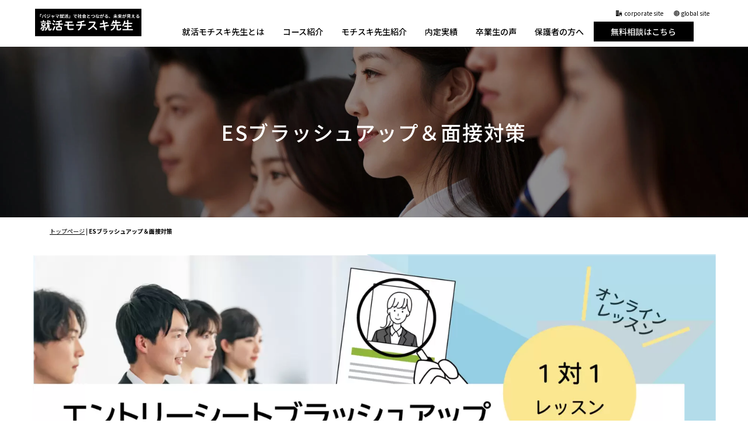

--- FILE ---
content_type: text/html
request_url: https://jso.co.jp/es_interview.html
body_size: 23345
content:
<!DOCTYPE html>
<html lang="ja-JP">
 <head> 
  <meta charset="UTF-8"> 
  <meta http-equiv="content-type" content="text/html; charset=UTF-8"> 
  <meta name="robots" content="index"> 
  <meta name="viewport" content="width=device-width, initial-scale=1"> 
  <meta name="description" content="㈱日本スクールシステム機構（JSO）は、就活コーチ力で、学歴・偏差値・性格によらずに難関・優良企業へ導きます。モチスキゼミでは、コーチと伴走しながら、OB・OGの協力のもと論理性と共感性を身につけて「就活で100％の手ごたえ」が得られます。就職活動サポート事業　教育・研修事業　教育コンサルティング事業　就活 WEBテスト対策　SPI　玉手箱　TG-WEB C-GAB CAB・GAB　キャリアサポート　2024年卒　インターンシップ 自己分析　コーチング　カウンセリング　モチベーション。"> 
  <meta property="og:title" content="ESブラッシュアップ＆面接対策│就活モチスキ先生"> 
  <meta property="og:type" content="website"> 
  <meta property="og:image" content="https://jso.co.jp/bdflashinfo/thumbnail-large.png"> 
  <meta property="og:url" content="https://jso.co.jp/es_interview.html"> 
  <meta property="og:site_name" content="就活モチスキ先生"> 
  <meta property="og:description" content="㈱日本スクールシステム機構（JSO）は、就活コーチ力で、学歴・偏差値・性格によらずに難関・優良企業へ導きます。モチスキゼミでは、コーチと伴走しながら、OB・OGの協力のもと論理性と共感性を身につけて「就活で100％の手ごたえ」が得られます。就職活動サポート事業　教育・研修事業　教育コンサルティング事業　就活 WEBテスト対策　SPI　玉手箱　TG-WEB C-GAB CAB・GAB　キャリアサポート　2024年卒　インターンシップ 自己分析　コーチング　カウンセリング　モチベーション。"> 
  <meta name="twitter:card" content="summary_large_image"> 
  <meta name="twitter:image" content="https://jso.co.jp/bdflashinfo/thumbnail-large.png"> 
  <meta name="note:card" content="summary_large_image"> 
  <link rel="canonical" href="https://jso.co.jp/es_interview.html"> 
  <title>ESブラッシュアップ＆面接対策│就活モチスキ先生</title> 
  <link rel="stylesheet" type="text/css" href="_module/styles/bind.css?v=17.0.4" id="bind-css"> 
  <link rel="stylesheet" type="text/css" href="_dress/b15007/base.css?1743488679445"> 
  <link rel="stylesheet" type="text/css" href="_dress/b15007Footer/base.css?1743488679445"> 
  <link rel="stylesheet" type="text/css" href="_dress/black/base.css?1743488679445"> 
  <link rel="stylesheet" type="text/css" href="https://fonts.googleapis.com/css?family=Noto+Sans+JP:100,200,300,regular,500,600,700,800,900&amp;display=swap"> 
  <link rel="stylesheet" type="text/css" href="es_interview.css?1743488679463c0100" id="page-css">    
  <link rel="stylesheet" type="text/css" href="_csslinkbtn/btn-import.css?1743488362370" id="linkbtn-css"> 
  <!-- Google tag (gtag.js) --> 
  <script async src="https://www.googletagmanager.com/gtag/js?id=G-75C3L55BFG"></script> 
  <script>
  window.dataLayer = window.dataLayer || [];
  function gtag(){dataLayer.push(arguments);}
  gtag('js', new Date());

  gtag('config', 'G-75C3L55BFG');
</script> 
 </head> 
 <body id="l-1" class="l-1 -dress_b15007 bd-webp" data-type="responsive" data-ga-traking="true" data-page-animation="none"> 
  <div id="page" class="bg-window "> 
   <div class="bg-document"> 
    <noscript> 
     <div id="js-off"> 
      <img src="_module/images/noscript.gif" alt="Enable JavaScript in your browser. このウェブサイトはJavaScriptをオンにしてご覧下さい。"> 
     </div> 
    </noscript> 
    <div id="a-header" data-float="true" class="a-header   cssskin-_area_header"> 
     <header> 
      <div class="site_frame"> 
       <section> 
        <div id="bk82542450" class="b-both_diff -right_large c-space_narrow c-sp-space_narrow cssskin-_block_header" data-bk-id="bk82542450" data-shared="true" data-sharedname="_ヘッダ"> 
         <div class=" g-column"> 
          <div class=" column -col2 -col_sub"> 
           <div class="c-lead"> 
            <div class="c-img   "> 
             <a href="./" data-pid="5220308"> 
              <picture> 
               <source type="image/webp" srcset="_src/87324195/rogo_mochisuki_20250131214733749.webp?v=1743488362370"> 
               <img src="_src/87324195/rogo_mochisuki_20250131214733749.png?v=1743488362370" width="1027" height="267" alt="" id="imgsrc87324195_1" loading="lazy"> 
              </picture></a> 
            </div> 
           </div> 
          </div> 
          <div class=" column -col10 -col_main"> 
           <div class="c-note c-right"> 
            <a href="company.html" data-pid="5220314" class="_header_link"><span class="bindicon-office"></span> corporate site</a> 
            <a href="#" class="_header_link js-link_scroller"><span class="bindicon-sphere"></span>global site</a> 
           </div> 
           <nav> 
            <div id="js-globalNavigation" data-slide-type="upSlide" data-btn-position="rightTop_fixed"> 
             <div class=" js-motion"> 
              <ul class="m-motion menu-parts -f"> 
               <li><a href="Support_Features.html" data-pid="5737913">就活モチスキ先生とは</a> 
                <ul> 
                 <li><a href="Support_Features.html" data-pid="5737913">サポートの特徴</a></li> 
                 <li><a href="Strengths.html" data-pid="5750712">就活モチスキ先生４つの強み</a></li> 
                </ul></li> 
               <li><a href="mochisuki_course.html" data-pid="5764252">コース紹介</a> 
                <ul> 
                 <li><a href="mochiski_lesson.html" data-pid="5301417">就活総合コース</a></li> 
                 <li><a href="kakekomi.html" data-pid="5764865">就活駆け込みコース</a></li> 
                 <li><a href="spi.html" data-pid="5304016">就活テスト対策コース</a></li> 
                </ul></li> 
               <li><a href="coaches.html" data-pid="5227791">モチスキ先生紹介</a> 
                <ul> 
                 <li><a href="history.html" data-pid="5775548">就活モチスキ先生ヒストリィー</a></li> 
                </ul></li> 
               <li><a href="offer.html" data-pid="5765306">内定実績</a></li> 
               <li><a href="voice.html" data-pid="5220312">卒業生の声</a> 
                <ul data-template="menuf"> 
                 <li><a href="voice.html" data-pid="5220312">新卒 卒業生の声</a></li> 
                 <li><a href="graduatesvoices_arakawa.html" data-pid="5302574">転職 卒業生の声</a></li> 
                </ul></li> 
               <li><a href="coaches.html" data-pid="5227791">保護者の方へ</a></li> 
               <li><a href="consultation.html" data-pid="5220315" class="entry">無料相談はこちら</a></li> 
              </ul> 
             </div> 
            </div> 
            <div id="spNavigationTrigger" class=" c-sp_navigation_btn"></div> 
           </nav> 
          </div> 
         </div> 
        </div> 
       </section> 
      </div> 
     </header> 
    </div> 
    <div id="a-billboard" class="a-billboard    cssskin-_area_billboard"> 
     <div class="site_frame"> 
      <section> 
       <div id="bk82542451" class="b-plain -bg-stretch  c-space_normal c-sp-space_normal bd-sm-smart cssskin-_block_billboard" data-bk-id="bk82542451" data-shared="true" data-sharedname="_ビルボード"> 
        <div class=" column -column1"> 
         <h1 class=" c-page_title"><span class="smode c-center">ESブラッシュアップ＆面接対策</span></h1> 
        </div> 
       </div> 
      </section> 
     </div> 
    </div> 
    <main> 
     <div id="a-site_contents" class="a-site_contents  noskin"> 
      <article> 
       <div class="site_frame"> 
        <div class="g-column"> 
         <div id="a-main" class="a-main column -col12 "> 
          <section> 
           <div id="bk82542452" class="b-plain c-space_normal c-sp-space_normal bd-sm-smart cssskin-_block_main" data-bk-id="bk82542452" data-shared="true" data-sharedname="_パンくず"> 
            <div class=" column -column1"> 
             <div class="c-note c-left"> 
              <div class="c-breadcrumb"> 
               <a href="./" data-pid="5220308">トップページ</a> | 
               <em>ESブラッシュアップ＆面接対策</em> 
              </div> 
             </div> 
            </div> 
           </div> 
           <div id="bk82542453" class="b-plain c-space_normal c-sp-space_normal c-sp-padding_normal cssskin-_block_main" data-bk-id="bk82542453"> 
            <div class=" column -column1"> 
             <div class=" c-body"> 
              <div class="c-img   "> 
               <picture> 
                <source type="image/webp" srcset="_src/81337281/es_mensetu.webp?v=1743488362370"> 
                <img src="_src/81337281/es_mensetu.png?v=1743488362370" width="3046" height="1117" alt="伝えたかったこと。気がついていない自分にも気がつけた。自信を持ってのぞめる。  最終面接まで見据えたエントリーシート、面接トレーニング  エントリーシートは就活生の人となりや内面を伝えるための重要な書類です。自己PR～志望動機の関係を一貫性をもってアピールする。あなただけのエントリーシートを準備しましょう。質問に対して埋めるだけでなく、あらゆる要素を考えながら準備します。 ●エントリーシート作成際には、とことん業界・企業・職種研究いたします。 ●これから準備する方は、ご相談からお話を聞きます。 ●いますぐに提出する必要のあるエントリーシートや作成したエントリーシートがある方は見せてください。まずは、お問合せ下さい。" id="imgsrc81337281_1" loading="lazy"> 
               </picture> 
              </div> 
             </div> 
            </div> 
           </div> 
           <div id="bk82542454" class="b-plain c-space_normal c-sp-space_normal cssskin-_block_main" data-bk-id="bk82542454"> 
            <div class=" column -column1"> 
             <h4 class=" c-small_headline">伝えたかったこと。気がついていない自分にも気がつけた。自信を持ってのぞめる。</h4> 
             <p class=" c-body"><br>最終面接まで見据えたエントリーシート、面接トレーニング<br>エントリーシートは就活生の人となりや内面を伝えるための重要な書類です。自己PR～志望動機の関係を一貫性をもってアピールする。あなただけのエントリーシートを準備しましょう。質問に対して埋めるだけでなく、あらゆる要素を考えながら準備します。<br>●エントリーシート作成際には、とことん業界・企業・職種研究いたします。<br>●これから準備する方は、ご相談からお話を聞きます。<br>●いますぐに提出する必要のあるエントリーシートや作成したエントリーシートがある方は見せてください。まずは、お問合せ下さい。</p> 
            </div> 
           </div> 
           <div id="bk82542455" class="b-plain c-space_narrow c-sp-space_normal c-sp-padding_normal cssskin-_block_main" data-bk-id="bk82542455"> 
            <div class=" column -column1"> 
             <p class=" c-body"> </p> 
             <table style="border-collapse: collapse; width: 100%; margin-left: auto; margin-right: auto;"> 
              <tbody> 
               <tr> 
                <td style="width: 100px; height: 40px; background-color: #ebebeb; border: 1px solid #dddddd;line-height: 1.5;vertical-align:middle;">　対象者</td> 
                <td style="background-color: #ffffff; border: 1px solid #dddddd;line-height: 1.5;vertical-align:middle;">　<br>　■新卒（就職活動中・これから就職活動）<br>　■大学１年、２年、３年生の方<br>　■既卒<br>　■転職を考えている<br>　■転職中<br>　■昇進試験<br>　　ES提出、書類の提出の添削からブラッシュアップ<br><br></td> 
               </tr> 
               <tr> 
                <td style="background-color: #ebebeb; border: 1px solid #dddddd;line-height: 1.5;vertical-align:middle;">　受講料</td> 
                <td style="background-color: #ffffff; border: 1px solid #dddddd;line-height: 1.5;vertical-align:middle;"><br>　22,000円（税込）<br><br></td> 
               </tr> 
               <tr> 
                <td style="background-color: #ebebeb; border: 1px solid #dddddd;line-height: 1.5;vertical-align:middle;">　レッスン形式</td> 
                <td style="background-color: #ffffff; border: 1px solid #dddddd;line-height: 1.5;vertical-align:middle;"> <p>　■WEB：ZOOMツール使用<br>　　モチスキゼミ保有のZoomアカウントにてレッスンいたします。</p> </td> 
               </tr> 
               <tr> 
                <td style="background-color: #ebebeb; border: 1px solid #dddddd;line-height: 1.5;vertical-align:middle;">　時間</td> 
                <td style="background-color: #ffffff; border: 1px solid #dddddd;line-height: 1.5;vertical-align:middle;"><br>　■１社　<br>　・ESブラッシュアップ・解説＝３時間＋メール指導<br>　・面接トレーニング＝１回40分×４回<br><br></td> 
               </tr> 
              </tbody> 
             </table> 
             <br> 
             <br> 
             <p></p> 
            </div> 
           </div> 
           <div id="bk82542461" class="b-plain c-space_normal c-sp-space_normal c-padding_normal c-sp-padding_normal cssskin-_block_main" data-bk-id="bk82542461"> 
            <div class=" column -column1"> 
             <div class=" c-body"> 
              <div class="c-img   "> 
               <picture> 
                <source type="image/webp" srcset="_src/81337125/application.webp?v=1743488362370"> 
                <img src="_src/81337125/application.png?v=1743488362370" width="1370" height="1216" alt="レッスンスタートまでの流れ" id="imgsrc81337125_1" loading="lazy"> 
               </picture> 
              </div> 
             </div> 
            </div> 
           </div> 
           <div id="bk82542464" class="b-both_diff -left_large -sp-single_column c-space_normal c-sp-space_normal cssskin-_block_main -sp-even_up" data-bk-id="bk82542464"> 
            <div class=" g-column"> 
             <div class=" column -col6 -col_main"> 
              <div class=" c-body"> 
               <div class="c-img    js-mouse_overs"> 
                <a href="consultation.html" data-pid="5220315"> 
                 <picture> 
                  <source type="image/webp" srcset="_src/81337129/counseling_s.webp?v=1743488362370"> 
                  <img src="_src/81337129/counseling_s.png?v=1743488362370" width="2547" height="1590" alt="就活モチスキコーチが、現状の就活状況のヒアリングから就活対策プランのご提案を行います。 モチスキレッスンを受けたOB／OGの様子などもお話します。不明点や不安をクリアにしていただき、ご相談をお聞きし、就活対策プランのご提案をいたします。お気軽にお問合せ下さい。9：00～22：00までのお好きな時間帯に予約可能です！" id="imgsrc81337129_1" loading="lazy"> 
                 </picture> 
                 <picture> 
                  <source type="image/webp" srcset="_src/81337130/counseling_s.webp?v=1743488362370"> 
                  <img src="_src/81337130/counseling_s.png?v=1743488362370" alt="就活モチスキコーチが、現状の就活状況のヒアリングから就活対策プランのご提案を行います。 モチスキレッスンを受けたOB／OGの様子などもお話します。不明点や不安をクリアにしていただき、ご相談をお聞きし、就活対策プランのご提案をいたします。お気軽にお問合せ下さい。9：00～22：00までのお好きな時間帯に予約可能です！" id="imgsrc81337130_2" class=" js-over_img"> 
                 </picture></a> 
               </div> 
              </div> 
             </div> 
             <div class=" column -col6 -col_sub"> 
              <p class=" c-body">就活モチスキコーチが、現状の就活状況のヒアリングから就活対策プランのご提案を行います。<br>モチスキレッスンを受けたOB／OGの様子などもお話します。不明点や不安をクリアにしていただき、ご相談をお聞きし、就活対策プランのご提案をいたします。<span class=" d-bold">これから就活・現在就活中の方</span>お気軽にお問合せ下さい。<br>9：00～22：00までのお好きな時間帯に予約可能です！<br><a href="consultation.html" data-pid="5220315" class="btn-primary">無料カウンセリングに申し込む　〉</a></p> 
             </div> 
            </div> 
           </div> 
          </section> 
         </div> 
        </div> 
       </div> 
      </article> 
     </div> 
    </main> 
    <div id="a-footer" data-float="false" class="a-footer   cssskin-_area_footer"> 
     <footer> 
      <div class="site_frame"> 
       <div id="bk82542467" class="b-plain c-space_normal c-sp-space_normal bd-webp -dress_black cssskin-_block_footer" data-bk-id="bk82542467" data-shared="true" data-sharedname="_フッタ"> 
        <div class=" column -column1"> 
         <div class="c-none c-center"> 
          <div class="c-img   "> 
           <picture> 
            <source type="image/webp" srcset="_src/87765704/rogo_mochisuki_07.webp?v=1743488362370"> 
            <img src="_src/87765704/rogo_mochisuki_07.png?v=1743488362370" width="1220" height="246" alt="" id="imgsrc87765704_1" loading="lazy"> 
           </picture> 
          </div> 
         </div> 
         <h4 class=" c-small_headline c-center"><span class=" c-center">最新情報をSNSで配信中</span></h4> 
        </div> 
       </div> 
       <div id="bk82542468" class="b-plain c-space_normal c-sp-space_narrow bd-webp -dress_black cssskin-_block_footer" data-bk-id="bk82542468" data-shared="true" data-sharedname="_フッタSNS"> 
        <div class=" g-column -col4 -sp-col3"> 
         <div class=" column -column1"> 
          <div class="c-none c-center"> 
           <a href="https://www.facebook.com/jso.co.jp" target="_blank" rel="noopener noreferrer" class="_footer_sns"><span class="bindicon-facebook"></span></a> 
          </div> 
          <div class="c-none">
            &nbsp; 
          </div> 
         </div> 
         <div class=" column -column2"> 
          <div class="c-none c-center"> 
           <a href="https://twitter.com/mochiskicoach" target="_blank" rel="noopener noreferrer" class="_footer_sns"><span class="bindicon-twitter"></span></a> 
          </div> 
          <div class="c-none">
            &nbsp; 
          </div> 
         </div> 
         <div class=" column -column3"> 
          <div class="c-none c-center"> 
           <a href="#" class="_footer_sns js-link_scroller"><span class="bindicon-instagram"></span></a> 
          </div> 
          <div class="c-none">
            &nbsp; 
          </div> 
         </div> 
         <div class=" column -column4 -column-lasts"> 
          <div class=" c-body c-center"> 
           <a href="#" class="_footer_sns js-link_scroller"><span class="bindicon-play4"></span></a> 
          </div> 
         </div> 
        </div> 
       </div> 
       <div id="bk82542469" class="b-plain c-space_normal c-sp-space_normal c-sp-padding_normal cssskin-_block_footer" data-bk-id="bk82542469" data-shared="true" data-sharedname="項目フッター"> 
        <div class=" column -column1"> 
         <nav> 
          <div class=" -menu_center"> 
           <ul class="c-menu -menu_a menu-parts"> 
            <li><a href="Support_Features.html" data-pid="5737913">就活モチスキ先生とは</a></li> 
            <li><a href="company.html" data-pid="5220314">運営会社</a></li> 
            <li><a href="law.html" data-pid="5220309">特定商取引法に基づく表記</a></li> 
            <li><a href="contact.html" data-pid="5304403">お問い合わせ</a></li> 
            <li><a href="privacypolicy.html" data-pid="5220310">プライバシーポリシー</a></li> 
           </ul> 
          </div> 
         </nav> 
        </div> 
       </div> 
       <div id="bk82542470" class="b-both_diff -left_large -sp-single_column c-space_normal c-sp-space_normal c-sp-padding_normal bd-webp -dress_b15007Footer cssskin-_block_footer" data-bk-id="bk82542470" data-shared="true" data-sharedname="_コピーライト"> 
        <div class=" g-column"> 
         <div class=" column -col7 -col_main"> 
          <nav> 
           <div class=" -menu_left"> 
            <ul class="c-menu -menu_a menu-parts"> 
             <li><a href="privacypolicy.html" data-pid="5220310">プライバシーポリシー</a></li> 
            </ul> 
           </div> 
          </nav> 
         </div> 
         <div class=" column -col5 -col_sub"> 
          <div class="c-credit c-right">
            Copyright Japan School system Organization Inc. All Rights Reserved. 
          </div> 
         </div> 
        </div> 
       </div> 
      </div> 
     </footer> 
    </div> 
    <div id="w-top-left" class="w-base w-top w-left"> 
     <div id="bk82542472" class="b-plain" data-bk-id="bk82542472"> 
      <div class=" column -column1"> 
      </div> 
     </div> 
    </div> 
    <div id="w-top-right" class="w-base w-top w-right"> 
     <div id="bk82542473" class="b-plain" data-bk-id="bk82542473"> 
      <div class=" column -column1"> 
      </div> 
     </div> 
    </div> 
    <div id="w-middle-left" class="w-base w-middle w-left"> 
     <div id="bk82542474" class="b-plain" data-bk-id="bk82542474"> 
      <div class=" column -column1"> 
      </div> 
     </div> 
    </div> 
    <div id="w-middle-right" class="w-base w-middle w-right"> 
     <div id="bk82542475" class="b-plain" data-bk-id="bk82542475"> 
      <div class=" column -column1"> 
      </div> 
     </div> 
    </div> 
    <div id="w-bottom-left" class="w-base w-bottom w-left"> 
     <div id="bk82542476" class="b-plain" data-bk-id="bk82542476"> 
      <div class=" column -column1"> 
      </div> 
     </div> 
    </div> 
    <div id="w-bottom-right" class="w-base w-bottom w-right"> 
     <div id="bk82542477" class="b-plain" data-bk-id="bk82542477"> 
      <div class=" column -column1"> 
      </div> 
     </div> 
    </div> 
   </div> 
  </div> 
  <script src="_module/lib/lib.js?v=17.0.4" defer></script> 
  <script src="_module/scripts/bind.js?v=17.0.4" id="script-js" defer></script> 
  <!--[if lt IE 9]><script src="_module/lib/html5shiv.min.js?v=17.0.4"></script><![endif]--> 
  <!-- custom_tags_start --> 
  <script defer type="text/javascript">
</script> 
  <!-- custom_tags_end -->  
 </body>
</html>

--- FILE ---
content_type: text/css
request_url: https://jso.co.jp/_dress/b15007/base.css?1743488679445
body_size: 44785
content:
@charset "utf-8";.-dress_b15007  {color:#000000;font-size:14px;font-family:"Noto Sans JP", sans-serif;background-color:#FFFFFF;line-height:2;word-wrap:normal;font-weight:400;}.-dress_b15007 a {color:#000000;}.-dress_b15007 .b-tab .b-tab_navigation {background-color:rgba(0, 0, 0, 0);}.-dress_b15007.b-tab .b-tab_navigation {background-color:rgba(0, 0, 0, 0);}.-dress_b15007 .b-tab .b-tab_navigation li {margin:0px;padding:0px;}.-dress_b15007.b-tab .b-tab_navigation li {margin:0px;padding:0px;}.-dress_b15007 .b-tab .b-tab_navigation li a {color:#FFFFFF;background-color:#000000;padding:1em;font-size:1em;line-height:1.75;text-align:left;font-weight:500;}.-dress_b15007.b-tab .b-tab_navigation li a {color:#FFFFFF;background-color:#000000;padding:1em;font-size:1em;line-height:1.75;text-align:left;font-weight:500;}.-dress_b15007 .b-tab .b-tab_navigation .-active a {background-color:#000000;}.-dress_b15007.b-tab .b-tab_navigation .-active a {background-color:#000000;}.-dress_b15007 .b-tab .b-tab_navigation li a:hover {background-color:#000000;}.-dress_b15007.b-tab .b-tab_navigation li a:hover {background-color:#000000;}.-dress_b15007 .b-tab .b-tab_contents {padding:2em;background-color:#FFFFFF;border:solid 1px rgba(0,0,0, 0.3);}.-dress_b15007.b-tab .b-tab_contents {padding:2em;background-color:#FFFFFF;border:solid 1px rgba(0,0,0, 0.3);}.-dress_b15007 .b-tab.-slide .column {padding:2em;}.-dress_b15007.b-tab.-slide .column {padding:2em;}.-dress_b15007 .b-accordion .b-accordion_navigation {padding:0px;margin:0px;border-style:none;}.-dress_b15007.b-accordion .b-accordion_navigation {padding:0px;margin:0px;border-style:none;}.-dress_b15007 .b-accordion .b-accordion_navigation a {background-color:#000000;color:#FFFFFF;font-size:1em;line-height:1.75;padding:1em;font-weight:500;}.-dress_b15007.b-accordion .b-accordion_navigation a {background-color:#000000;color:#FFFFFF;font-size:1em;line-height:1.75;padding:1em;font-weight:500;}.-dress_b15007 .b-accordion .b-accordion_navigation.-active a {background-color:#000000;color:#FFFFFF;}.-dress_b15007.b-accordion .b-accordion_navigation.-active a {background-color:#000000;color:#FFFFFF;}.-dress_b15007 .b-accordion .b-accordion_navigation a:hover {background-color:#000000;}.-dress_b15007.b-accordion .b-accordion_navigation a:hover {background-color:#000000;}.-dress_b15007 .b-accordion .column {padding:2em;background-color:#F2F2F2;color:#000000;}.-dress_b15007.b-accordion .column {padding:2em;background-color:#F2F2F2;color:#000000;}.-dress_b15007 .c-page_title {font-size:3em;line-height:1.5;letter-spacing:0.1em;}.-dress_b15007 .c-page_title a {color:#000000;}.-dress_b15007 .c-title {font-size:2.7em;line-height:1.5;padding-bottom:1em;letter-spacing:0.1em;}.-dress_b15007 .c-title a {color:#000000;}.-dress_b15007 .c-large_headline {font-size:2.3em;line-height:1.5;padding-bottom:1em;letter-spacing:0.1em;padding-top:0.5em;font-weight:600;}.-dress_b15007 .c-large_headline a {color:#000000;}.-dress_b15007 .c-small_headline {font-size:1.3em;line-height:1.75;padding-top:1.5em;padding-bottom:0.5em;letter-spacing:0.1em;}.-dress_b15007 .c-small_headline a {color:#000000;}.-dress_b15007 .c-lead {line-height:1.85;font-size:1.25em;border-bottom:solid 1px #000000;display:inline-block;margin-bottom:1em;padding-right:0.5em;padding-left:0.5em;padding-bottom:em;color:#000000;letter-spacing:0.03em;text-align:center;font-weight:600;}.-dress_b15007 .c-lead a {color:#000000;}.-dress_b15007 .c-blockquote {font-style:oblique;}.-dress_b15007 .c-enclosure {border:solid 1px rgba(0,0,0, 0.5);padding:2em;margin:auto;}.-dress_b15007 .c-note {font-size:0.85em;line-height:1.8;}.-dress_b15007 .c-credit {font-size:0.85em;line-height:1.8;}.-dress_b15007 .c-hr {border-top:solid 1px rgba(0,0,0, 0.5);margin-top:2em;margin-bottom:2em;margin-right:auto;margin-left:auto;border-right-style:none;border-bottom-style:none;border-left-style:none;}.-dress_b15007 .c-img {margin:0px;padding:0px;vertical-align:middle;}.-dress_b15007 .c-img .c-img_comment {font-size:0.85em;line-height:1.8;}.-dress_b15007 .c-img .js-photo_mouseover {font-size:1.3vw;padding:2em;word-wrap:normal;word-break:normal;}.-dress_b15007 .c-list_indent {margin:auto;}.-dress_b15007 .c-list_indent th {border-bottom:solid 1px rgba(0,0,0, 0.5);text-align:left;font-weight:500;}.-dress_b15007 .c-list_indent td {padding-top:1em;padding-right:0em;padding-bottom:1em;padding-left:2em;text-align:left;}.-dress_b15007 .c-list_indent .c-affix {color:rgba(0,0,0, 0.7);font-size:0.85em;padding:0px;}.-dress_b15007 .c-list_table {margin:auto;border:solid 1px rgba(0,0,0, 0.5);}.-dress_b15007 .c-list_table th {border:solid 1px rgba(0,0,0, 0.5);vertical-align:middle;padding:1em;text-align:left;font-weight:500;}.-dress_b15007 .c-list_table td {border:solid 1px rgba(0,0,0, 0.5);vertical-align:middle;padding:1em;text-align:left;}.-dress_b15007 .c-list_table .c-affix {color:rgba(0,0,0, 0.7);font-size:0.85em;padding:0px;}.-dress_b15007 .c-list_news {border-top:solid 1px rgba(0,0,0, 0.3);margin:auto;}.-dress_b15007 .c-list_news th {border-bottom:solid 1px rgba(0,0,0, 0.3);vertical-align:top;text-align:left;padding-top:1em;padding-right:1em;padding-bottom:1em;padding-left:0em;font-weight:500;}.-dress_b15007 .c-list_news td {border-bottom:solid 1px rgba(0,0,0, 0.3);vertical-align:top;text-align:left;padding-top:1em;padding-right:0em;padding-bottom:1em;padding-left:0em;}.-dress_b15007 .c-list_news .c-affix {font-size:0.85em;color:rgba(0,0,0, 0.7);padding:0px;}.-dress_b15007 .c-list-no_mark {margin:auto;}.-dress_b15007 .c-list-no_mark li {font-size:1em;list-style-type:none;}.-dress_b15007 .c-list-no_mark ul {margin-left:2em;margin-top:auto;margin-right:auto;margin-bottom:auto;}.-dress_b15007 .c-list-no_mark ul li {font-size:1em;}.-dress_b15007 .c-list-sign {margin:auto;padding-left:2em;}.-dress_b15007 .c-list-sign li {font-size:1em;list-style-type:disc;list-style-position:outside;}.-dress_b15007 .c-list-sign ul {margin:auto;}.-dress_b15007 .c-list-sign ul li {font-size:1em;}.-dress_b15007 .c-list-numbers {margin:auto;padding-left:2em;}.-dress_b15007 .c-list-numbers li {font-size:1em;list-style-position:outside;list-style-type:decimal;}.-dress_b15007 .c-list-numbers ol {margin:auto;}.-dress_b15007 .c-list-numbers ol li {font-size:1em;}.-dress_b15007 .c-list-alphabet {margin:auto;padding-left:2em;}.-dress_b15007 .c-list-alphabet li {font-size:1em;list-style-position:outside;list-style-type:upper-alpha;}.-dress_b15007 .c-list-alphabet ol {margin:auto;}.-dress_b15007 .c-list-alphabet ol li {font-size:1em;}.-dress_b15007 .c-list-alphabet_small {margin:auto;padding-left:2em;}.-dress_b15007 .c-list-alphabet_small li {font-size:1em;list-style-type:lower-alpha;list-style-position:outside;}.-dress_b15007 .c-list-alphabet_small ol {margin:auto;}.-dress_b15007 .c-list-alphabet_small ol li {font-size:1em;}.-dress_b15007 .c-list-greece {margin:auto;padding-left:2em;}.-dress_b15007 .c-list-greece li {font-size:1em;list-style-type:upper-roman;list-style-position:outside;}.-dress_b15007 .c-list-greece ol {margin:auto;}.-dress_b15007 .c-list-greece ol li {font-size:1em;}.-dress_b15007 .c-list-greece_small {margin:auto;padding-left:2em;}.-dress_b15007 .c-list-greece_small li {font-size:1em;list-style-position:outside;list-style-type:lower-roman;}.-dress_b15007 .c-list-greece_small ol {margin:auto;}.-dress_b15007 .c-list-greece_small ol li {font-size:1em;}.-dress_b15007 .c-breadcrumb {font-size:0.85em;margin:auto;}.-dress_b15007 .c-breadcrumb a {text-decoration:underline;color:#000000;}.-dress_b15007 .c-breadcrumb a:hover {color:#000000;}.-dress_b15007 .c-breadcrumb em,.-dress_b15007 .c-breadcrumb .c-current {font-weight:bolder;}.-dress_b15007 .c-pager {margin:auto;font-size:1em;}.-dress_b15007 .c-pager a {color:#000000;}.-dress_b15007 .c-pager a:hover {color:#000000;}.-dress_b15007 .c-pager .c-current {font-weight:bolder;}.-dress_b15007 .c-pager span {color:rgba(0,0,0, 0.5);}.-dress_b15007 .c-link_top {color:#FFFFFF;background-color:#000000;border:none 1px #000000;}.-dress_b15007 .c-link_top:hover {color:#000000;background-color:#FFFFFF;border:solid 1px #000000;}.-dress_b15007 .c-link_top span {font-size:1em;}.-dress_b15007 .c-sound_btn1 {background-image:none;width:auto;height:auto;background-color:#FFFFFF;padding:3px;vertical-align:middle;}.-dress_b15007 .c-sound_btn1.on {background-image:none;background-color:#000000;}.-dress_b15007 .c-sound_btn1::before {content:url("data:image/svg+xml,%3Csvg xmlns='http://www.w3.org/2000/svg' width='24' height='24' viewBox='0 0 24 24'%3E%3Ctitle%3Esound_off%3C/title%3E%3Cpath d='M13.6,5a.4.4,0,0,0-.68-.29l-3,3,3.67,3.67Z' fill='rgba(0,0,0, 0.95)'/%3E%3Cpath d='M6.4,8.8a.8.8,0,0,0-.8.8v4.8a.8.8,0,0,0,.8.8H8.8l4.12,4.12A.4.4,0,0,0,13.6,19V15.86L6.54,8.8Z' fill='rgba(0,0,0, 0.95)'/%3E%3Cpath d='M19.37,18.23,5.77,4.63A.81.81,0,1,0,4.63,5.77l13.6,13.6a.82.82,0,0,0,1.14,0A.81.81,0,0,0,19.37,18.23Z' fill='rgba(0,0,0, 0.95)'/%3E%3C/svg%3E");display:block;width:24px;height:24px;}.-dress_b15007 .c-sound_btn1.on::before {content:url("data:image/svg+xml,%3Csvg xmlns='http://www.w3.org/2000/svg' width='24' height='24' viewBox='0 0 24 24'%3E%3Ctitle%3Esound_on%3C/title%3E%3Cpath d='M16.75,5.56a.81.81,0,0,0-1.18.25.79.79,0,0,0,.21,1,6.39,6.39,0,0,1,0,10.32.79.79,0,0,0-.21,1,.81.81,0,0,0,1.18.25,8,8,0,0,0,0-12.88Z' fill='rgba(255,255,255, 0.95)'/%3E%3Cpath d='M16.8,12a4.81,4.81,0,0,0-1.64-3.61.79.79,0,0,0-1.2.22h0a.8.8,0,0,0,.18,1,3.2,3.2,0,0,1,0,4.76.8.8,0,0,0-.18,1h0a.79.79,0,0,0,1.2.22A4.81,4.81,0,0,0,16.8,12Z' fill='rgba(255,255,255, 0.95)'/%3E%3Cpath d='M11.32,4.68,7.2,8.8H4.8a.8.8,0,0,0-.8.8v4.8a.8.8,0,0,0,.8.8H7.2l4.12,4.12A.4.4,0,0,0,12,19V5A.4.4,0,0,0,11.32,4.68Z' fill='rgba(255,255,255, 0.95)'/%3E%3C/svg%3E");display:block;width:24px;height:24px;}.-dress_b15007 .c-sound_btn2 {background-color:#FFFFFF;background-image:none;width:auto;height:auto;vertical-align:middle;padding-top:3px;padding-right:6px;padding-bottom:3px;padding-left:3px;line-height:1;}.-dress_b15007 .c-sound_btn2::before {content:url("data:image/svg+xml,%3Csvg xmlns='http://www.w3.org/2000/svg' width='24' height='24' viewBox='0 0 24 24'%3E%3Ctitle%3Esound_off%3C/title%3E%3Cpath d='M13.6,5a.4.4,0,0,0-.68-.29l-3,3,3.67,3.67Z' fill='rgba(0,0,0, 0.95)'/%3E%3Cpath d='M6.4,8.8a.8.8,0,0,0-.8.8v4.8a.8.8,0,0,0,.8.8H8.8l4.12,4.12A.4.4,0,0,0,13.6,19V15.86L6.54,8.8Z' fill='rgba(0,0,0, 0.95)'/%3E%3Cpath d='M19.37,18.23,5.77,4.63A.81.81,0,1,0,4.63,5.77l13.6,13.6a.82.82,0,0,0,1.14,0A.81.81,0,0,0,19.37,18.23Z' fill='rgba(0,0,0, 0.95)'/%3E%3C/svg%3E");display:inline-block;vertical-align:middle;width:24px;height:24px;}.-dress_b15007 .c-sound_btn2::after {content:"OFF";font-size:12px;color:#000000;display:inline-block;vertical-align:middle;line-height:2;font-weight:500;}.-dress_b15007 .c-sound_btn2.on {background-image:none;background-color:#000000;}.-dress_b15007 .c-sound_btn2.on::before {content:url("data:image/svg+xml,%3Csvg xmlns='http://www.w3.org/2000/svg' width='24' height='24' viewBox='0 0 24 24'%3E%3Ctitle%3Esound_on%3C/title%3E%3Cpath d='M16.75,5.56a.81.81,0,0,0-1.18.25.79.79,0,0,0,.21,1,6.39,6.39,0,0,1,0,10.32.79.79,0,0,0-.21,1,.81.81,0,0,0,1.18.25,8,8,0,0,0,0-12.88Z' fill='rgba(255,255,255, 0.95)'/%3E%3Cpath d='M16.8,12a4.81,4.81,0,0,0-1.64-3.61.79.79,0,0,0-1.2.22h0a.8.8,0,0,0,.18,1,3.2,3.2,0,0,1,0,4.76.8.8,0,0,0-.18,1h0a.79.79,0,0,0,1.2.22A4.81,4.81,0,0,0,16.8,12Z' fill='rgba(255,255,255, 0.95)'/%3E%3Cpath d='M11.32,4.68,7.2,8.8H4.8a.8.8,0,0,0-.8.8v4.8a.8.8,0,0,0,.8.8H7.2l4.12,4.12A.4.4,0,0,0,12,19V5A.4.4,0,0,0,11.32,4.68Z' fill='rgba(255,255,255, 0.95)'/%3E%3C/svg%3E");}.-dress_b15007 .c-sound_btn2.on::after {content:"ON";color:#FFFFFF;}.-dress_b15007 .c-sound_btn3 {background-image:none;width:auto;height:auto;vertical-align:middle;line-height:1;padding-top:6px;padding-right:8px;padding-bottom:6px;padding-left:6px;border:solid 1px #000000;border-radius:3px;}.-dress_b15007 .c-sound_btn3::before {content:url("data:image/svg+xml,%3Csvg xmlns='http://www.w3.org/2000/svg' width='24' height='24' viewBox='0 0 24 24'%3E%3Ctitle%3Esound_off%3C/title%3E%3Cpath d='M13.6,5a.4.4,0,0,0-.68-.29l-3,3,3.67,3.67Z' fill='rgba(0,0,0, 0.95)'/%3E%3Cpath d='M6.4,8.8a.8.8,0,0,0-.8.8v4.8a.8.8,0,0,0,.8.8H8.8l4.12,4.12A.4.4,0,0,0,13.6,19V15.86L6.54,8.8Z' fill='rgba(0,0,0, 0.95)'/%3E%3Cpath d='M19.37,18.23,5.77,4.63A.81.81,0,1,0,4.63,5.77l13.6,13.6a.82.82,0,0,0,1.14,0A.81.81,0,0,0,19.37,18.23Z' fill='rgba(0,0,0, 0.95)'/%3E%3C/svg%3E");display:inline-block;vertical-align:middle;width:24px;height:24px;}.-dress_b15007 .c-sound_btn3::after {content:"OFF";color:#000000;font-size:14px;line-height:1.7;vertical-align:middle;font-weight:bold;}.-dress_b15007 .c-sound_btn3.on {border-color:#000000;}.-dress_b15007 .c-sound_btn3.on::before {content:url("data:image/svg+xml,%3Csvg xmlns='http://www.w3.org/2000/svg' width='24' height='24' viewBox='0 0 24 24'%3E%3Ctitle%3Esound_on%3C/title%3E%3Cpath d='M16.75,5.56a.81.81,0,0,0-1.18.25.79.79,0,0,0,.21,1,6.39,6.39,0,0,1,0,10.32.79.79,0,0,0-.21,1,.81.81,0,0,0,1.18.25,8,8,0,0,0,0-12.88Z' fill='rgba(0,0,0, 0.95)'/%3E%3Cpath d='M16.8,12a4.81,4.81,0,0,0-1.64-3.61.79.79,0,0,0-1.2.22h0a.8.8,0,0,0,.18,1,3.2,3.2,0,0,1,0,4.76.8.8,0,0,0-.18,1h0a.79.79,0,0,0,1.2.22A4.81,4.81,0,0,0,16.8,12Z' fill='rgba(0,0,0, 0.95)'/%3E%3Cpath d='M11.32,4.68,7.2,8.8H4.8a.8.8,0,0,0-.8.8v4.8a.8.8,0,0,0,.8.8H7.2l4.12,4.12A.4.4,0,0,0,12,19V5A.4.4,0,0,0,11.32,4.68Z' fill='rgba(0,0,0, 0.95)'/%3E%3C/svg%3E");}.-dress_b15007 .c-sound_btn3.on::after {color:#000000;content:"ON";}.-dress_b15007 .c-sound_btn4 {background-image:none;width:auto;height:auto;vertical-align:middle;}.-dress_b15007 .c-sound_btn4::before {content:"SOUND";display:inline-block;line-height:2;font-weight:bold;}.-dress_b15007 .c-sound_btn4::after {content:"OFF";color:#000000;background-color:rgba(0,0,0, 0.3);display:inline-block;padding-right:0.5em;padding-left:0.5em;margin-left:0.5em;line-height:2;font-weight:bold;}.-dress_b15007 .c-sound_btn4.on {background-image:none;}.-dress_b15007 .c-sound_btn4.on::after {content:"ON";color:#FFFFFF;background-color:#000000;}.-dress_b15007 .c-cart {margin:auto;}.-dress_b15007 .c-cart .c-large_headline {color:#000000;}.-dress_b15007 .c-cart .c-list_indent {margin-bottom:1em;border-style:none;}.-dress_b15007 .c-cart .c-list_indent th {border-bottom-color:rgba(0,0,0, 0.5);padding-left:0px;padding-top:1em;padding-right:1em;padding-bottom:1em;}.-dress_b15007 .c-cart .c-list_indent td {border-bottom-color:rgba(0,0,0, 0.5);padding-right:0em;padding-left:1em;padding-bottom:1em;padding-top:1em;}.-dress_b15007 .c-cart .c-cart_table {margin:auto;}.-dress_b15007 .c-cart .c-cart_table th {border-left-color:rgba(0,0,0, 0.5);border-bottom-color:rgba(0,0,0, 0.5);}.-dress_b15007 .c-cart .c-cart_table td {border-left-color:rgba(0,0,0, 0.5);}.-dress_b15007 .c-cart_buying_area {background-color:rgba(0,0,0, 0.1);}.-dress_b15007 .c-cart_buying_area .c-list_table {border:solid 1px rgba(0,0,0, 0.5);margin-bottom:1em;}.-dress_b15007 .c-cart_buying_area .c-list_table th {border:solid 1px rgba(0,0,0, 0.5);background-color:#FFFFFF;padding:1em;}.-dress_b15007 .c-cart_buying_area .c-list_table td {border:solid 1px rgba(0,0,0, 0.5);background-color:#FFFFFF;padding:1em;}.-dress_b15007 .c-blog-new {background-color:#FFFFFF;color:#000000;line-height:1;margin-right:1em;font-size:0.8em;padding-top:0.25em;padding-right:0.5em;padding-bottom:0.25em;padding-left:0.5em;margin-bottom:0.25em;margin-top:0.25em;font-weight:normal;}.-dress_b15007 .c-blog-category {border-style:none;margin-top:auto;margin-right:0.25em;margin-bottom:0.25em;margin-left:auto;padding:0px;vertical-align:bottom;}.-dress_b15007 .c-blog-category a {color:#FFFFFF;display:block;padding-top:0.25em;padding-right:0.5em;padding-bottom:0.25em;padding-left:0.5em;font-size:0.8em;line-height:1.75;border-style:none;border-width:0px;background-color:#000000;}.-dress_b15007 .c-blog-category a:hover {color:#000000;background-color:rgba(0,0,0, 0.1);}.-dress_b15007 .c-blog-tag {display:inline-block;margin-right:0.25em;margin-bottom:0.25em;vertical-align:bottom;}.-dress_b15007 .c-blog-tag a {display:block;border-style:solid;border-width:1px;color:#000000;padding-top:0.25em;padding-right:0.5em;padding-bottom:0.25em;padding-left:0.5em;font-size:1em;line-height:1.75;border-radius:3px;}.-dress_b15007 .c-blog-tag a:hover {color:#000000;background-color:rgba(0,0,0, 0.1);}.-dress_b15007 .c-blog-category:last-child {margin-right:0px;}.-dress_b15007 .c-blog-pagination {text-align:center;margin:auto;line-height:1.75;}.-dress_b15007 .c-blog-pagination a.c-blog-pagination-link {color:#000000;border:solid 1px #000000;border-radius:3px;padding-top:0.25em;padding-right:0.5em;padding-bottom:0.25em;padding-left:0.5em;}.-dress_b15007 .c-blog-pagination a.c-blog-pagination-link.-current {color:#000000;border-color:#000000;background-color:#FFFFFF;}.-dress_b15007 .c-blog-pagination a.c-blog-pagination-link:hover {color:#000000;border-color:#000000;background-color:rgba(0,0,0, 0.1);}.-dress_b15007 .c-blog-pagination a.c-blog-pagination-previous {color:#000000;border:solid 1px #000000;background-color:rgba(0, 0, 0, 0);border-radius:3px;padding-top:0.25em;padding-right:0.5em;padding-bottom:0.25em;padding-left:0.5em;}.-dress_b15007 .c-blog-pagination a.c-blog-pagination-next {color:#000000;background-color:rgba(0, 0, 0, 0);border:solid 1px #000000;border-radius:3px;padding-top:0.25em;padding-right:0.5em;padding-bottom:0.25em;padding-left:0.5em;}.-dress_b15007 .c-blog-pagination a.c-blog-pagination-previous:hover {color:#000000;border-color:#000000;background-color:rgba(0,0,0, 0.1);}.-dress_b15007 .c-blog-pagination a.c-blog-pagination-next:hover {color:#000000;border-color:#000000;background-color:rgba(0,0,0, 0.1);}.-dress_b15007 .c-blog-pagination a.-disabled {opacity:0.5;}.-dress_b15007 a:hover {opacity:1;color:#CBCBCB;}.-dress_b15007 .c-menu.-menu_a {margin:auto;}.-dress_b15007 .c-menu.-menu_a li {border-style:none;vertical-align:middle;}.-dress_b15007 .c-menu.-menu_a li a {color:#000000;font-size:1em;line-height:2;padding:1em;font-weight:500;}.-dress_b15007 .c-menu.-menu_a li .c-current {color:#000000;}.-dress_b15007 .c-menu.-menu_a li a:hover {color:#000000;}.-dress_b15007 .c-menu.-menu_a li .c-unlink {color:rgba(0,0,0, 0.7);font-size:1em;line-height:2;padding:1em;}.-dress_b15007 .c-menu.-v.-menu_a {margin:auto;border-style:none;}.-dress_b15007 .c-menu.-v.-menu_a li {border-style:none;}.-dress_b15007 .c-menu.-v.-menu_a li a {text-align:left;border-style:none;padding-right:0em;padding-left:0em;padding-top:0.5em;padding-bottom:0.5em;}.-dress_b15007 .c-menu.-v.-menu_a li .c-unlink {text-align:left;border-style:none;padding-right:0em;padding-left:0em;padding-top:0.5em;padding-bottom:0.5em;}.-dress_b15007 .c-menu.-v.-menu_a li ul {margin-left:2em;}.-dress_b15007 .c-menu.-menu_b {margin:auto;}.-dress_b15007 .c-menu.-menu_b li {vertical-align:middle;border-right:solid 1px rgba(0,0,0, 0.5);border-top-style:none;border-bottom-style:none;border-left-style:none;}.-dress_b15007 .c-menu.-menu_b li a {color:#000000;padding-top:0em;padding-right:1em;padding-bottom:0em;padding-left:1em;font-size:1em;line-height:2;font-weight:500;}.-dress_b15007 .c-menu.-menu_b li .c-current {color:#000000;}.-dress_b15007 .c-menu.-menu_b li a:hover {color:#000000;}.-dress_b15007 .c-menu.-menu_b li .c-unlink {color:rgba(0,0,0, 0.7);font-size:1em;line-height:2;padding-top:0em;padding-right:1em;padding-left:1em;padding-bottom:0em;}.-dress_b15007 .c-menu.-v.-menu_b {border-top-style:none;border-right-style:none;border-left-style:none;border-bottom:solid 1px rgba(0,0,0, 0.5);}.-dress_b15007 .c-menu.-v.-menu_b li {border-right-style:none;border-top:solid 1px rgba(0,0,0, 0.5);border-bottom-style:none;border-left-style:none;}.-dress_b15007 .c-menu.-v.-menu_b li a {text-align:left;border-style:none;padding-top:0.5em;padding-bottom:0.5em;padding-right:0em;padding-left:0em;}.-dress_b15007 .c-menu.-v.-menu_b li .c-unlink {text-align:left;border-style:none;padding-top:0.5em;padding-bottom:0.5em;padding-right:0em;padding-left:0em;}.-dress_b15007 .c-menu.-v.-menu_b li ul {margin-left:2em;}.-dress_b15007 .c-menu.-menu_c {background-color:rgba(0,0,0, 0.9);vertical-align:middle;margin:auto;display:inline-block;border-radius:10px;padding-right:10px;padding-left:10px;padding-bottom:0px;padding-top:0px;}.-dress_b15007 .c-menu.-menu_c li {border-style:none;vertical-align:middle;}.-dress_b15007 .c-menu.-menu_c li a {background-color:rgba(0, 0, 0, 0);color:#FFFFFF;font-size:1em;line-height:1.75;padding-top:0.5em;padding-right:1em;padding-bottom:0.5em;padding-left:1em;font-weight:500;}.-dress_b15007 .c-menu.-menu_c li .c-current {background-color:#000000;}.-dress_b15007 .c-menu.-menu_c li a:hover {background-color:#000000;}.-dress_b15007 .c-menu.-menu_c li .c-unlink {color:rgba(255,255,255, 0.7);font-size:1em;line-height:1.75;padding-top:0.5em;padding-bottom:0.5em;padding-right:1em;padding-left:1em;}.-dress_b15007 .c-menu.-v.-menu_c {margin:auto;text-align:left;padding-top:10px;padding-bottom:10px;padding-right:0px;padding-left:0px;}.-dress_b15007 .c-menu.-v.-menu_c li ul {margin-left:2em;}.-dress_b15007 .c-menu.-menu_d {background-color:rgba(0,0,0, 0.9);margin:auto;padding:0px;}.-dress_b15007 .c-menu.-menu_d li {border-style:none;vertical-align:middle;}.-dress_b15007 .c-menu.-menu_d li a {color:#FFFFFF;background-color:rgba(0, 0, 0, 0);font-size:1em;line-height:1.75;padding-top:0.5em;padding-right:1em;padding-bottom:0.5em;padding-left:1em;font-weight:500;}.-dress_b15007 .c-menu.-menu_d li .c-current {background-color:#000000;}.-dress_b15007 .c-menu.-menu_d li a:hover {background-color:#000000;opacity:1;}.-dress_b15007 .c-menu.-menu_d li .c-unlink {color:rgba(255,255,255, 0.7);background-color:rgba(0, 0, 0, 0);padding-top:0.5em;padding-right:1em;padding-bottom:0.5em;padding-left:1em;font-size:1em;line-height:1.75;}.-dress_b15007 .c-menu.-v.-menu_d {margin:auto;text-align:left;}.-dress_b15007 .c-menu.-v.-menu_d li ul {margin-left:2em;}.-dress_b15007 .c-menu.-menu_e {background-image:linear-gradient(to bottom,#000000 0%,rgba(0,0,0, 0.8) 100%);background-color:#FFFFFF;border-style:none;}.-dress_b15007 .c-menu.-menu_e li a {color:#FFFFFF;font-size:1em;line-height:1.75;padding-right:1em;padding-left:1em;padding-bottom:0.5em;padding-top:0.5em;font-weight:500;}.-dress_b15007 .c-menu.-menu_e li .c-current {background-color:#000000;}.-dress_b15007 .c-menu.-menu_e li a:hover {color:#FFFFFF;background-color:#000000;opacity:1;}.-dress_b15007 .c-menu.-menu_e li .c-unlink {color:rgba(255,255,255, 0.7);font-size:1em;line-height:1.75;padding-top:0.5em;padding-right:1em;padding-bottom:0.5em;padding-left:1em;}.-dress_b15007 .c-menu.-v.-menu_e {background-color:#FFFFFF;background-image:linear-gradient(to bottom,rgba(0,0,0, 0.8) 0%,#000000 100%);text-align:left;}.-dress_b15007 .c-menu.-v.-menu_e li {border-style:none;}.-dress_b15007 .c-menu.-v.-menu_e li a {background-image:none;color:#FFFFFF;}.-dress_b15007 .c-menu.-v.-menu_e li .c-current {background-color:#000000;}.-dress_b15007 .c-menu.-v.-menu_e li a:hover {background-color:#000000;}.-dress_b15007 .c-menu.-v.-menu_e li .c-unlink {color:rgba(255,255,255, 0.7);}.-dress_b15007 .m-motion.-f {margin:auto;text-align:center;}.-dress_b15007 .m-motion.-f li {float:none;display:inline-block;border-style:none;width:auto;margin:auto;padding:0px;font-size:1.1vw;}.-dress_b15007 .m-motion.-f li a {color:#000000;background-color:rgba(0, 0, 0, 0);border-style:none;display:block;text-align:left;font-size:1em;line-height:1.75;padding-right:1em;padding-left:1em;padding-top:0.5em;padding-bottom:0.5em;margin:0px;font-weight:500;}.-dress_b15007 .m-motion.-f li a:hover {color:#000000;}.-dress_b15007 .m-motion.-f li .c-unlink {color:rgba(0,0,0, 0.7);display:block;text-align:left;font-size:1em;line-height:1.75;padding-top:0.5em;padding-bottom:0.5vw;padding-right:1em;padding-left:1em;margin:0px;}.-dress_b15007 .m-motion.-f li ul::before {border-right:solid 4px rgba(0, 0, 0, 0);border-left:solid 4px rgba(0, 0, 0, 0);transform:translate(-50%,0);margin:auto;border-bottom:solid 4px #000000;border-top-style:none;display:block;}.-dress_b15007 .m-motion.-f li ul li::before {transform:translate(-50%,0);margin:auto;display:none;border-bottom-color:rgba(0, 0, 0, 0);}.-dress_b15007 .m-motion.-f li ul {transform:translate(-50%,0);margin:auto;overflow:hidden;width:200px;}.-dress_b15007 .m-motion.-f li ul li a {color:#FFFFFF;border-style:none;background-color:#000000;padding:0.5em;}.-dress_b15007 .m-motion.-f li ul li.c-current a {color:#FFFFFF;}.-dress_b15007 .m-motion.-f li ul li a:hover {background-color:#000000;color:#FFFFFF;}.-dress_b15007 .m-motion.-f li ul li .c-unlink {color:rgba(255,255,255, 0.7);background-color:#000000;border-style:none;padding:0.5em;}.-dress_b15007 .m-motion.-f li ul li {display:block;padding:0px;overflow:hidden;border-style:none;font-size:14px;}.-dress_b15007 .m-motion.-g {margin:auto;padding:0px;text-align:center;overflow:visible;}.-dress_b15007 .m-motion.-g li {border-style:none;display:inline-block;float:none;vertical-align:middle;}.-dress_b15007 .m-motion.-g li a {color:#000000;display:block;height:auto;letter-spacing:0px;margin:auto;font-size:1em;line-height:1.75;padding:1em;font-weight:500;}.-dress_b15007 .m-motion.-g li.c-current a {color:#000000;}.-dress_b15007 .m-motion.-g li a:hover {color:#000000;}.-dress_b15007 .m-motion.-g li .c-unlink {color:rgba(0,0,0, 0.7);display:block;height:auto;letter-spacing:0px;margin:auto;font-size:1em;line-height:1.75;padding:1em;}.-dress_b15007 .m-motion.-g .lavalamp-object {background-color:rgba(0,0,0, 0.15);border-radius:8px;}.-dress_b15007 .m-motion.-j {margin:auto;text-align:center;}.-dress_b15007 .m-motion.-j li {border-style:none;display:inline-block;float:none;vertical-align:bottom;}.-dress_b15007 .m-motion.-j li a {color:#000000;display:block;font-size:1em;line-height:1.75;margin:0px;padding-top:0.5em;padding-right:1em;padding-bottom:0.5em;padding-left:1em;font-weight:500;}.-dress_b15007 .m-motion.-j li.c-current a {color:#000000;}.-dress_b15007 .m-motion.-j li a:hover {color:#000000;}.-dress_b15007 .m-motion.-j li .c-unlink {color:rgba(0,0,0, 0.7);display:block;font-size:1em;line-height:1.75;padding-right:1em;padding-left:1em;padding-bottom:0.5em;padding-top:0.5em;}.-dress_b15007 .m-motion.-j .lavalamp-object {border-bottom:solid 1px #000000;border-top-style:none;}.-dress_b15007 .m-motion.-h {margin:auto;}.-dress_b15007 .m-motion.-h li {border-style:none;margin-bottom:2px;}.-dress_b15007 .m-motion.-h li a {background-color:#000000;color:#FFFFFF;width:300px;border-radius:3px;font-size:1em;line-height:1.75;max-width:100%;padding-top:0.5em;padding-right:1em;padding-bottom:0.5em;padding-left:1em;margin:0px;font-weight:500;}.-dress_b15007 .m-motion.-h li.c-current a {background-color:#000000;}.-dress_b15007 .m-motion.-h li a:hover {background-color:#000000;width:320px;padding-left:2em;}.-dress_b15007 .m-motion.-h li .c-unlink {color:#FFFFFF;background-color:rgba(0,0,0, 0.5);width:300px;border-radius:3px;font-size:1em;line-height:1.75;padding-top:0.5em;padding-bottom:0.5em;padding-right:1em;padding-left:1em;max-width:100%;margin:0px;}.-dress_b15007 .m-motion.-i {margin:auto;}.-dress_b15007 .m-motion.-i li {border-style:none;margin-bottom:4px;}.-dress_b15007 .m-motion.-i li a {color:#000000;background-color:#FFFFFF;display:inline-block;border-radius:3px;text-align:center;font-size:1em;line-height:1.75;padding:1em;border-top:solid 1px #000000;border-right:solid 2px #000000;border-bottom:solid 2px #000000;border-left:solid 1px #000000;margin:0px;font-weight:500;}.-dress_b15007 .m-motion.-i li.c-current a {color:#000000;border-color:#000000;}.-dress_b15007 .m-motion.-i li a:hover {color:#000000;border-color:#000000;padding-right:2em;padding-left:2em;}.-dress_b15007 .m-motion.-i li .c-unlink {color:rgba(0,0,0, 0.7);border-style:solid;border-width:1px;display:inline-block;border-radius:3px;text-align:center;font-size:1em;line-height:1.75;padding:1em;margin:0px;}.-dress_b15007 .a-ghost_header {background-color:#FFFFFF;}.-dress_b15007 .c-menu.-menu_e li {border-style:none;vertical-align:middle;}.-dress_b15007 .c-menu.-menu_b li:first-child {border-left:solid 1px rgba(0,0,0, 0.5);}.-dress_b15007 .c-menu.-v.-menu_b li:first-child {border-left-style:none;}.-dress_b15007 .c-menu.-v.-menu_e li ul {margin-left:2em;}.-dress_b15007 .c-blog-tag:last-child {margin-right:0px;}.-dress_b15007 .m-motion.-f li ul li:first-child {padding-top:4px;}.-dress_b15007 .-blog-index .c-list_news {border-top-style:solid;border-right-style:none;border-bottom-style:none;border-left-style:none;border-top-color:rgba(0,0,0, 0.6);}.-dress_b15007 .-blog-index .c-list_news th {text-align:left;border-top-style:none;border-right-style:none;border-left-style:none;border-bottom:solid 1px rgba(0,0,0, 0.6);}.-dress_b15007 .-blog-index .c-list_news td {border-top-style:none;border-right-style:none;border-left-style:none;border-bottom:solid 1px rgba(0,0,0, 0.6);}.-dress_b15007 .c-body a {color:#000000;text-decoration:underline;}.-dress_b15007 .c-list_news td a:hover {color:#CBCBCB;}.-dress_b15007 .a-billboard {background-color:rgba(0,0,0, 0.4);background-repeat:no-repeat;background-size:cover;background-position:center;background-blend-mode:multiply;color:#FFFFFF;}.-dress_b15007 .a-billboard .c-lead {display:inline-block;margin-top:1em;margin-bottom:1em;font-size:1em;border-bottom:solid 1px #000000;letter-spacing:0.1em;color:#FFFFFF;font-weight:bold;}.-dress_b15007 .a-billboard .c-page_title {letter-spacing:0.05em;color:#FFFFFF;font-size:2.5em;font-weight:500;}.-dress_b15007 .a-billboard .c-large_headline {padding-left:px;padding-bottom:1em;font-size:1.6em;font-weight:normal;}.-dress_b15007 .a-billboard .c-body {padding-bottom:2em;}.-dress_b15007 .b-headlines .column {background-color:#F2F2F2;}.-dress_b15007.b-headlines .column {background-color:#F2F2F2;}.-dress_b15007 .b-headlines .column .c-small_headline {padding-top:15px;padding-right:30px;padding-left:60px;position:relative;display:table-cell;padding-bottom:0px;font-size:1.2em;font-weight:600;}.-dress_b15007.b-headlines .column .c-small_headline {padding-top:15px;padding-right:30px;padding-left:60px;position:relative;display:table-cell;padding-bottom:0px;font-size:1.2em;font-weight:600;}.-dress_b15007 .b-headlines .column .c-note {padding-right:30px;padding-bottom:30px;padding-left:30px;}.-dress_b15007.b-headlines .column .c-note {padding-right:30px;padding-bottom:30px;padding-left:30px;}.-dress_b15007 .b-headlines .column .c-body {padding-top:15px;padding-right:30px;padding-bottom:30px;padding-left:30px;}.-dress_b15007.b-headlines .column .c-body {padding-top:15px;padding-right:30px;padding-bottom:30px;padding-left:30px;}.-dress_b15007 .b-headlines .column .c-small_headline::before {position:absolute;content: '>';color:#FFFFFF;background-color:#000000;padding-left:0.5em;font-size:10.5px;margin-right:0px;margin-left:0px;top:23px;padding-right:0.5em;width:16px;height:17px;left:30px;padding-top:0px;line-height:1.6;}.-dress_b15007.b-headlines .column .c-small_headline::before {position:absolute;content: '>';color:#FFFFFF;background-color:#000000;padding-left:0.5em;font-size:10.5px;margin-right:0px;margin-left:0px;top:23px;padding-right:0.5em;width:16px;height:17px;left:30px;padding-top:0px;line-height:1.6;}.-dress_b15007 .c-body {font-size:1.15em;font-weight:normal;}.-dress_b15007 .a-footer .c-list-no_mark {font-size:13px;text-align:left;}.-dress_b15007 .a-footer .c-list-no_mark ul {font-size:11px;margin-left:1em;color:rgba(0,0,0, 0.7);}.-dress_b15007 .a-footer .c-list-no_mark a {color:rgba(0,0,0, 0.7);}.-dress_b15007 .a-footer .c-list-no_mark a:hover {color:#000000;text-decoration:underline;}.-dress_b15007 .a-header .c-lead {border-width:0px;border-style:none;background-color:#000000;margin-top:5px;padding:0px;color:#FFFFFF;}.-dress_b15007 .a-header {background:#ffffff;background-color:#FFFFFF;}.-dress_b15007 .a-header .b-megamenu {width:75%;margin-left:25%;}.-dress_b15007 .megamenu-list .b-megamenu_navigation {color:#000000;font-size:0.9em;border-bottom:solid 1px rgba(0, 0, 0, 0);background-color:#FFFFFF;letter-spacing:0px;margin:auto;padding:0px;}.-dress_b15007 .megamenu-list .b-megamenu_navigation.-under {padding-right:0.5em;padding-left:0.5em;}.-dress_b15007 .megamenu-list .b-megamenu_navigation.-active {background-color:#FFFFFF;border-bottom:solid 1px #000000;}.-dress_b15007 .megamenu-list .b-megamenu_contents {background-color:#FFFFFF;flex-wrap:wrap;justify-content:space-evenly;padding-right:3%;padding-left:3%;margin-right:px;}.-dress_b15007 .megamenu-list .c-list-no_mark li a {color:#000000;}.-dress_b15007 .megamenu-list .c-list-no_mark li {color:rgba(0,0,0, 0.8);font-size:0.9em;text-align:left;line-height:1.4;padding-top:0.2em;padding-bottom:0.5em;font-weight:bold;}.-dress_b15007 .megamenu-list .c-list-no_mark li a:hover {color:#000000;}.-dress_b15007 .megamenu-list {width:100%;text-align:right;display:flex;flex-wrap:wrap;justify-content:space-between;padding-right:15px;padding-left:15px;}.-dress_b15007 .megamenu-list .b-megamenu_navigation .c-megamenu-icon_allow {display:none;width:0px;margin:0px;padding:0px;}.-dress_b15007 .megamenu-list .b-megamenu_navigation a:hover {color:#000000;}.-dress_b15007 .a-billboard a {color:#FFFFFF;}.-dress_b15007 .a-billboard .b-headlines .column {background-color:rgba(0,0,0, 0.5);}.-dress_b15007 .a-billboard .b-accordion .column a {color:#000000;}.-dress_b15007 .a-billboard .b-accordion .column .c-page_title {color:#000000;}.-dress_b15007 .a-billboard .b-accordion .column .c-lead {color:#000000;}.-dress_b15007 .b-headlines .column .c-page_title {padding-right:30px;padding-left:30px;}.-dress_b15007.b-headlines .column .c-page_title {padding-right:30px;padding-left:30px;}.-dress_b15007 .b-headlines .column .c-title {padding-right:30px;padding-left:30px;}.-dress_b15007.b-headlines .column .c-title {padding-right:30px;padding-left:30px;}.-dress_b15007 .b-headlines .column .c-large_headline {padding-right:30px;padding-left:30px;}.-dress_b15007.b-headlines .column .c-large_headline {padding-right:30px;padding-left:30px;}.-dress_b15007 .b-headlines .column .c-lead {padding-right:30px;padding-left:30px;}.-dress_b15007.b-headlines .column .c-lead {padding-right:30px;padding-left:30px;}.-dress_b15007 .b-headlines .column .c-blockquote {padding-right:30px;padding-left:30px;}.-dress_b15007.b-headlines .column .c-blockquote {padding-right:30px;padding-left:30px;}.-dress_b15007 .b-headlines .column .c-credit {padding-right:30px;padding-left:30px;}.-dress_b15007.b-headlines .column .c-credit {padding-right:30px;padding-left:30px;}.-dress_b15007 .a-billboard .c-list_indent th {border-color:#FFFFFF;}.-dress_b15007 .a-billboard .c-list_table {border-color:#FFFFFF;}.-dress_b15007 .a-billboard .c-list_table th {border-color:#FFFFFF;}.-dress_b15007 .a-billboard .c-list_table td {border-color:#FFFFFF;}.-dress_b15007 .a-billboard .c-list_news th {border-color:#FFFFFF;}.-dress_b15007 .a-billboard .c-list_news td {border-color:#FFFFFF;}.-dress_b15007 .a-billboard .c-list_news {border-color:#FFFFFF;}.-dress_b15007 .b-headlines .column .c-enclosure {margin-right:30px;margin-left:30px;}.-dress_b15007.b-headlines .column .c-enclosure {margin-right:30px;margin-left:30px;}.-dress_b15007 .a-billboard .c-list_indent .c-affix {color:#FFFFFF;}.-dress_b15007 .a-billboard .c-list_table .c-affix {color:#FFFFFF;}.-dress_b15007 .a-billboard .c-list_news .c-affix {color:#FFFFFF;}.-dress_b15007 .a-site_contents .c-body {padding-top:15px;padding-bottom:15px;}.-dress_b15007 .-blog-index .c-body {padding-top:0px;padding-bottom:0px;}.-dress_b15007 .a-site_contents .-blog-index .c-blog-category {width:10em;text-align:center;}@media only screen and (max-width: 641px) {.-dress_b15007 .c-device_outer {background-color:#FFFFFF;}.-dress_b15007 .c-device_changer {color:#000000;border-radius:3px;border:solid 1px #000000;}.-dress_b15007 .c-large_headline {font-size:1.5em;}.-dress_b15007 .c-list_news th {padding-top:1em;padding-right:0em;padding-bottom:1em;padding-left:0em;border-bottom-style:none;font-size:0.8em;}.-dress_b15007 .c-list_news td {padding-top:0em;padding-right:0em;padding-bottom:1em;padding-left:0em;font-size:0.9em;}.-dress_b15007 .c-list_table th {border-right-style:none;border-left-style:none;border-bottom-style:none;}.-dress_b15007 .c-list_table td {border-style:none;padding-top:0px;}.-dress_b15007 .-blog-index .c-list_news th {text-align:left;font-size:10px;border-bottom-style:none;padding-top:5px;padding-right:0px;padding-bottom:0px;padding-left:0px;}.-dress_b15007 .c-title {font-size:1.8em;}.-dress_b15007 .c-small_headline {font-size:1.1em;}.-dress_b15007 .b-headlines .column .c-body {padding:15px;font-size:1em;}.-dress_b15007.b-headlines .column .c-body {padding:15px;font-size:1em;}.-dress_b15007 .b-headlines .column .c-small_headline {padding-left:35px;padding-right:15px;padding-bottom:0px;}.-dress_b15007.b-headlines .column .c-small_headline {padding-left:35px;padding-right:15px;padding-bottom:0px;}.-dress_b15007 .b-headlines .column .c-small_headline::before {left:15px;width:12px;height:12px;padding-left:0.45em;padding-right:0.4em;padding-bottom:0.4em;line-height:1.4;top:22px;font-size:8.5px;}.-dress_b15007.b-headlines .column .c-small_headline::before {left:15px;width:12px;height:12px;padding-left:0.45em;padding-right:0.4em;padding-bottom:0.4em;line-height:1.4;top:22px;font-size:8.5px;}.-dress_b15007 .c-page_title {font-size:2.3em;}.-dress_b15007 .a-header {height:auto;}.-dress_b15007 .a-header .c-lead {margin:auto;}.-dress_b15007 .a-billboard .c-page_title {font-size:2em;}.-dress_b15007 .a-billboard .c-large_headline {font-size:1.2em;}.-dress_b15007 .-blog-index .c-list_news td {font-size:0.8em;}.-dress_b15007 .megamenu-list {align-items:flex-start;justify-content:flex-start;}.-dress_b15007 .c-lead {margin-bottom:1em;}.-dress_b15007 .c-img .js-photo_mouseover {font-size:1.2em;}}@media print,screen and (max-width: 768px) {.-dress_b15007 .m-motion.-f li ul {transform:none;margin-left:2em;}.-dress_b15007 .m-motion.-f li ul li a {background-color:rgba(0, 0, 0, 0);color:#000000;padding-right:0px;padding-left:0px;}.-dress_b15007 .m-motion.-f li ul li.c-current a {color:#000000;}.-dress_b15007 .m-motion.-f li ul li .c-unlink {color:rgba(0,0,0, 0.7);background-color:rgba(0, 0, 0, 0);padding-right:0px;padding-left:0px;}.-dress_b15007 .m-motion.-f li {display:block;font-size:14px;}.-dress_b15007 .m-motion.-f li a {padding-top:0.5em;padding-right:0em;padding-bottom:0.5em;padding-left:0em;}.-dress_b15007 .m-motion.-f li .c-unlink {padding-top:0.5em;padding-right:0em;padding-bottom:0.5em;padding-left:0em;}.-dress_b15007 .m-motion.-f li ul li a:hover {background-color:rgba(0, 0, 0, 0);color:#000000;}.-dress_b15007 .m-motion.-g li {display:block;}.-dress_b15007 .m-motion.-h li a {width:auto;}.-dress_b15007 .m-motion.-h li .c-unlink {width:auto;}.-dress_b15007 .m-motion.-i li a {display:block;}.-dress_b15007 .m-motion.-i li .c-unlink {display:block;}.-dress_b15007 #spNavigationTrigger {background-color:#000000;top:5px;right:5px;margin:0px;z-index:10;border-style:none;border-width:0px;}.-dress_b15007 #spNavigationTrigger .c-sp-navigation_line {width:24px;right:auto;left:50%;transform:translate(-50%,-50%);top:50%;bottom:auto;border-top:solid 2px #FFFFFF;}.-dress_b15007 #js-globalNavigation {background-color:#FFFFFF;box-shadow: 0px 0px 20px -4px rgba(0, 0, 0, 0.4);padding-top:0.5em;padding-bottom:0.5em;}.-dress_b15007#js-globalNavigation {background-color:#FFFFFF;box-shadow: 0px 0px 20px -4px rgba(0, 0, 0, 0.4);padding-top:0.5em;padding-bottom:0.5em;}.-dress_b15007 #js-globalNavigation ul {background-image:none;background-color:rgba(0, 0, 0, 0);border-radius:0px;width:auto;margin:auto;padding:0px;height:auto;border-style:none;display:block;box-shadow: 0px 0px 0px 0px rgba(0, 0, 0, 0);}.-dress_b15007#js-globalNavigation ul {background-image:none;background-color:rgba(0, 0, 0, 0);border-radius:0px;width:auto;margin:auto;padding:0px;height:auto;border-style:none;display:block;box-shadow: 0px 0px 0px 0px rgba(0, 0, 0, 0);}.-dress_b15007 #js-globalNavigation ul li {border-style:none;background-color:rgba(0, 0, 0, 0);display:block;border-radius:0px;margin:auto;padding:0px;width:auto;height:auto;}.-dress_b15007#js-globalNavigation ul li {border-style:none;background-color:rgba(0, 0, 0, 0);display:block;border-radius:0px;margin:auto;padding:0px;width:auto;height:auto;}.-dress_b15007 #js-globalNavigation ul li a {color:#000000;border-style:none;border-radius:0px;background-color:rgba(0, 0, 0, 0);font-size:1em;line-height:1.75;text-align:left;margin:auto;padding-left:1em;padding-right:1em;padding-top:0.5em;padding-bottom:0.5em;width:auto;height:auto;display:block;font-weight:500;}.-dress_b15007#js-globalNavigation ul li a {color:#000000;border-style:none;border-radius:0px;background-color:rgba(0, 0, 0, 0);font-size:1em;line-height:1.75;text-align:left;margin:auto;padding-left:1em;padding-right:1em;padding-top:0.5em;padding-bottom:0.5em;width:auto;height:auto;display:block;font-weight:500;}.-dress_b15007 #js-globalNavigation ul li .c-current {color:#000000;background-color:rgba(0, 0, 0, 0);}.-dress_b15007#js-globalNavigation ul li .c-current {color:#000000;background-color:rgba(0, 0, 0, 0);}.-dress_b15007 #js-globalNavigation ul li.c-current a {color:#000000;background-color:rgba(0, 0, 0, 0);}.-dress_b15007#js-globalNavigation ul li.c-current a {color:#000000;background-color:rgba(0, 0, 0, 0);}.-dress_b15007 #js-globalNavigation ul li a:hover {color:#000000;background-color:rgba(0, 0, 0, 0);}.-dress_b15007#js-globalNavigation ul li a:hover {color:#000000;background-color:rgba(0, 0, 0, 0);}.-dress_b15007 #js-globalNavigation ul li .c-unlink {color:rgba(0,0,0, 0.7);background-image:none;background-color:rgba(0, 0, 0, 0);border-style:none;border-radius:0px;font-size:1em;line-height:1.75;text-align:left;margin:auto;padding-top:0.5em;padding-bottom:0.5em;padding-left:1em;padding-right:1em;width:auto;height:auto;display:block;}.-dress_b15007#js-globalNavigation ul li .c-unlink {color:rgba(0,0,0, 0.7);background-image:none;background-color:rgba(0, 0, 0, 0);border-style:none;border-radius:0px;font-size:1em;line-height:1.75;text-align:left;margin:auto;padding-top:0.5em;padding-bottom:0.5em;padding-left:1em;padding-right:1em;width:auto;height:auto;display:block;}.-dress_b15007 #js-globalNavigation .c-sp-closer a {text-align:right;}.-dress_b15007#js-globalNavigation .c-sp-closer a {text-align:right;}.-dress_b15007 .m-motion.-j li {display:block;}.-dress_b15007 .c-menu.-menu_c {display:block;padding-top:10px;padding-right:0px;padding-bottom:10px;padding-left:0px;}.-dress_b15007 #js-globalNavigation ul li ul {margin-top:auto;margin-right:auto;margin-bottom:auto;margin-left:2em;padding:0px;}.-dress_b15007#js-globalNavigation ul li ul {margin-top:auto;margin-right:auto;margin-bottom:auto;margin-left:2em;padding:0px;}.-dress_b15007 .c-menu.-menu_b li {border-right-style:none;border-left-style:none;border-bottom-style:none;border-top:solid 1px rgba(0,0,0, 0.5);}.-dress_b15007 .c-menu.-menu_b li a {padding-top:0.5em;padding-bottom:0.5em;padding-right:0em;padding-left:0em;}.-dress_b15007 .c-menu.-menu_b li:first-child {border-left-style:none;}.-dress_b15007 .c-menu.-menu_b {border-bottom:solid 1px rgba(0,0,0, 0.5);}.-dress_b15007 .c-menu.-menu_b li .c-unlink {padding-top:0.5em;padding-bottom:0.5em;padding-right:0em;padding-left:0em;}.-dress_b15007 .m-motion.-g li a {padding-top:0.5em;padding-bottom:0.5em;padding-left:0em;padding-right:0em;border-radius:8px;}.-dress_b15007 .m-motion.-g li .c-unlink {padding-top:0.5em;padding-bottom:0.5em;padding-right:0em;padding-left:0em;}.-dress_b15007 .m-motion.-g li.c-current a {background-color:rgba(0,0,0, 0.15);}.-dress_b15007 .m-motion.-j li a {padding-right:0px;padding-left:0px;}.-dress_b15007 .m-motion.-j li.c-current a {border-bottom-style:solid;border-bottom-width:1px;}.-dress_b15007 .m-motion.-j li .c-unlink {padding-right:0px;padding-left:0px;}.-dress_b15007 #spNavigationTrigger .c-sp-navigation_line:first-child {transform:translate(-50%,-350%);}.-dress_b15007 #spNavigationTrigger .c-sp-navigation_line:last-child {transform:translate(-50%,250%);}.-dress_b15007 .m-motion.-f li ul li:first-child {padding:0px;}.-dress_b15007 #js-globalMegaMenu .megamenu-list .b-megamenu_navigation.-under {text-align:left;font-size:1.2em;}.-dress_b15007 #js-globalMegaMenu .megamenu-list .b-megamenu_contents {text-align:left;font-size:0.9em;padding-top:1em;margin-top:1em;}.-dress_b15007 #js-globalMegaMenu .megamenu-list .b-megamenu_contents .c-list-no_mark li {line-height:2.3;}.-dress_b15007 #js-globalMegaMenu {margin:0px;padding:2em;}.-dress_b15007 #js-globalMegaMenu .megamenu-list .b-megamenu_navigation.-under:hover {color:#000000;}}/* created version 9.00*/


--- FILE ---
content_type: text/css
request_url: https://jso.co.jp/_dress/b15007Footer/base.css?1743488679445
body_size: 652
content:
@charset "utf-8";.-dress_b15007Footer  {position:static;}.-dress_b15007Footer .c-menu.-menu_a li a {padding-top:0px;padding-bottom:0px;}.-dress_b15007Footer .c-menu.-menu_a li {font-size:12px;}.-dress_b15007Footer .c-menu.-menu_a li .c-unlink {padding-top:0px;padding-bottom:0px;}@media print,screen and (max-width: 768px) {.-dress_b15007Footer .c-menu.-menu_a li a {width:auto;display:inline;}.-dress_b15007Footer .c-menu.-menu_a li {display:inline;}.-dress_b15007Footer .c-menu.-menu_a li .c-unlink {width:auto;display:inline;}.-dress_b15007Footer .c-menu.-menu_a {text-align:center;white-space:normal;word-break:keep-all;}}/* created version 9.00*/


--- FILE ---
content_type: text/css
request_url: https://jso.co.jp/es_interview.css?1743488679463c0100
body_size: 16661
content:
#a-header,#a-ghost_header,#a-billboard,#a-site_contents,#a-footer{max-width:100%}.bd-no-webp #a-billboard{padding:0}.bd-webp #a-billboard{padding:0}@media only screen and (max-width:641px){.bd-no-webp #a-header{padding:0}.bd-webp #a-header{padding:0}.bd-no-webp #a-ghost_header{padding:0}.bd-webp #a-ghost_header{padding:0}.bd-no-webp #a-billboard{padding:0}.bd-webp #a-billboard{padding:0}.bd-no-webp #a-main{padding:0}.bd-webp #a-main{padding:0}.bd-no-webp #a-side-a{padding:0}.bd-webp #a-side-a{padding:0}.bd-no-webp #a-side-b{padding:0}.bd-webp #a-side-b{padding:0}.bd-no-webp #a-footer{padding:0}.bd-webp #a-footer{padding:0}}#bk82542450>div{margin:0 auto;max-width:100%}#bk82542450>div{padding-left:60px;padding-top:10px;padding-right:60px;padding-bottom:0}.bd-no-webp #bk82542451{background-image:url(_src/79889271/b15_007_3_billboard.jpg?v=1741419192539);background-position:center center;background-size:cover}.bd-webp #bk82542451{background-image:url(_src/79889271/b15_007_3_billboard.webp?v=1741419192539);background-position:center center;background-size:cover}#bk82542451>div{padding-left:30px;padding-top:120px;padding-right:30px;padding-bottom:120px}.bd-no-webp #bk82542467{background-color:#000}.bd-webp #bk82542467{background-color:#000}#bk82542467>div{margin:0 auto;max-width:600px}#bk82542467>div{padding-left:30px;padding-top:60px;padding-right:30px;padding-bottom:30px}#w-top-left{margin:0 auto;max-width:20%}#w-top-right{margin:0 auto;max-width:20%}#w-middle-left{margin:0 auto;max-width:20%}#w-middle-right{margin:0 auto;max-width:20%}#w-bottom-left{margin:0 auto;max-width:20%}#w-bottom-right{margin:0 auto;max-width:20%}.bd-no-webp #bk82542452{background-color:#fff}.bd-webp #bk82542452{background-color:#fff}#bk82542452>div{padding-left:30px;padding-top:15px;padding-right:30px;padding-bottom:15px}.bd-no-webp #bk82542468{background-color:#000}.bd-webp #bk82542468{background-color:#000}#bk82542468>div{margin:0 auto;max-width:600px}#bk82542468>div{padding-left:30px;padding-top:30px;padding-right:30px;padding-bottom:90px}#bk82542454>div{margin:0 auto;max-width:850px}#bk82542454>div{padding-left:30px;padding-top:0;padding-right:30px;padding-bottom:30px}#bk82542469>div{padding-left:30px;padding-top:10px;padding-right:30px;padding-bottom:10px}#bk82542455>div{margin:0 auto;max-width:900px}#bk82542455>div{padding-left:30px;padding-top:50px;padding-right:30px;padding-bottom:0}.bd-no-webp #bk82542470{background-color:#f2f2f2}.bd-webp #bk82542470{background-color:#f2f2f2}#bk82542470>div{padding-left:30px;padding-top:10px;padding-right:30px;padding-bottom:10px}.bd-no-webp #bk82542461{background-color:#faf9ef}.bd-webp #bk82542461{background-color:#faf9ef}#bk82542461>div{margin:0 auto;max-width:800px}.bd-no-webp #bk82542464{background-color:#f2f2f2}.bd-webp #bk82542464{background-color:#f2f2f2}#bk82542464>div{padding-left:100px;padding-top:20px;padding-right:30px;padding-bottom:30px}.a-header .b-plain>.column,.a-header .b-plain>.g-column,.a-header .b-both_diff>.column,.a-header .b-both_diff>.g-column,.a-header .b-headlines>.column,.a-header .b-headlines>.g-column,.a-header .b-album>.column,.a-header .b-album>.g-column,.a-header .b-tab>.column,.a-header .b-tab>.g-column,.a-header .b-accordion>.column,.a-header .b-accordion>.g-column,.a-header .b-megamenu>nav,.a-header .b-carousel>.column,.a-header .b-carousel>.g-column,.a-ghost_header .b-plain>.column,.a-ghost_header .b-plain>.g-column,.a-ghost_header .b-both_diff>.column,.a-ghost_header .b-both_diff>.g-column,.a-ghost_header .b-headlines>.column,.a-ghost_header .b-headlines>.g-column,.a-ghost_header .b-album>.column,.a-ghost_header .b-album>.g-column,.a-ghost_header .b-tab>.column,.a-ghost_header .b-tab>.g-column,.a-ghost_header .b-accordion>.column,.a-ghost_header .b-accordion>.g-column,.a-ghost_header .b-megamenu>nav,.a-ghost_header .b-carousel>.column,.a-ghost_header .b-carousel>.g-column,.a-billboard .b-plain>.column,.a-billboard .b-plain>.g-column,.a-billboard .b-both_diff>.column,.a-billboard .b-both_diff>.g-column,.a-billboard .b-headlines>.column,.a-billboard .b-headlines>.g-column,.a-billboard .b-album>.column,.a-billboard .b-album>.g-column,.a-billboard .b-tab>.column,.a-billboard .b-tab>.g-column,.a-billboard .b-accordion>.column,.a-billboard .b-accordion>.g-column,.a-billboard .b-megamenu>nav,.a-billboard .b-carousel>.column,.a-billboard .b-carousel>.g-column,.a-main .b-plain>.column,.a-main .b-plain>.g-column,.a-main .b-both_diff>.column,.a-main .b-both_diff>.g-column,.a-main .b-headlines>.column,.a-main .b-headlines>.g-column,.a-main .b-album>.column,.a-main .b-album>.g-column,.a-main .b-tab>.column,.a-main .b-tab>.g-column,.a-main .b-accordion>.column,.a-main .b-accordion>.g-column,.a-main .b-megamenu>nav,.a-main .b-carousel>.column,.a-main .b-carousel>.g-column,.a-side-a .b-plain>.column,.a-side-a .b-plain>.g-column,.a-side-a .b-both_diff>.column,.a-side-a .b-both_diff>.g-column,.a-side-a .b-headlines>.column,.a-side-a .b-headlines>.g-column,.a-side-a .b-album>.column,.a-side-a .b-album>.g-column,.a-side-a .b-tab>.column,.a-side-a .b-tab>.g-column,.a-side-a .b-accordion>.column,.a-side-a .b-accordion>.g-column,.a-side-a .b-megamenu>nav,.a-side-a .b-carousel>.column,.a-side-a .b-carousel>.g-column,.a-side-b .b-plain>.column,.a-side-b .b-plain>.g-column,.a-side-b .b-both_diff>.column,.a-side-b .b-both_diff>.g-column,.a-side-b .b-headlines>.column,.a-side-b .b-headlines>.g-column,.a-side-b .b-album>.column,.a-side-b .b-album>.g-column,.a-side-b .b-tab>.column,.a-side-b .b-tab>.g-column,.a-side-b .b-accordion>.column,.a-side-b .b-accordion>.g-column,.a-side-b .b-megamenu>nav,.a-side-b .b-carousel>.column,.a-side-b .b-carousel>.g-column,.a-footer .b-plain>.column,.a-footer .b-plain>.g-column,.a-footer .b-both_diff>.column,.a-footer .b-both_diff>.g-column,.a-footer .b-headlines>.column,.a-footer .b-headlines>.g-column,.a-footer .b-album>.column,.a-footer .b-album>.g-column,.a-footer .b-tab>.column,.a-footer .b-tab>.g-column,.a-footer .b-accordion>.column,.a-footer .b-accordion>.g-column,.a-footer .b-megamenu>nav,.a-footer .b-carousel>.column,.a-footer .b-carousel>.g-column{margin:0 auto;max-width:1170px}@media only screen and (max-width:641px){.a-header .b-plain>.column,.a-header .b-plain>.g-column,.a-header .b-both_diff>.column,.a-header .b-both_diff>.g-column,.a-header .b-headlines>.column,.a-header .b-headlines>.g-column,.a-header .b-album>.column,.a-header .b-album>.g-column,.a-header .b-tab>.column,.a-header .b-tab>.g-column,.a-header .b-accordion>.column,.a-header .b-accordion>.g-column,.a-header .b-megamenu>nav,.a-header .b-carousel>.column,.a-header .b-carousel>.g-column,.a-ghost_header .b-plain>.column,.a-ghost_header .b-plain>.g-column,.a-ghost_header .b-both_diff>.column,.a-ghost_header .b-both_diff>.g-column,.a-ghost_header .b-headlines>.column,.a-ghost_header .b-headlines>.g-column,.a-ghost_header .b-album>.column,.a-ghost_header .b-album>.g-column,.a-ghost_header .b-tab>.column,.a-ghost_header .b-tab>.g-column,.a-ghost_header .b-accordion>.column,.a-ghost_header .b-accordion>.g-column,.a-ghost_header .b-megamenu>nav,.a-ghost_header .b-carousel>.column,.a-ghost_header .b-carousel>.g-column,.a-billboard .b-plain>.column,.a-billboard .b-plain>.g-column,.a-billboard .b-both_diff>.column,.a-billboard .b-both_diff>.g-column,.a-billboard .b-headlines>.column,.a-billboard .b-headlines>.g-column,.a-billboard .b-album>.column,.a-billboard .b-album>.g-column,.a-billboard .b-tab>.column,.a-billboard .b-tab>.g-column,.a-billboard .b-accordion>.column,.a-billboard .b-accordion>.g-column,.a-billboard .b-megamenu>nav,.a-billboard .b-carousel>.column,.a-billboard .b-carousel>.g-column,.a-main .b-plain>.column,.a-main .b-plain>.g-column,.a-main .b-both_diff>.column,.a-main .b-both_diff>.g-column,.a-main .b-headlines>.column,.a-main .b-headlines>.g-column,.a-main .b-album>.column,.a-main .b-album>.g-column,.a-main .b-tab>.column,.a-main .b-tab>.g-column,.a-main .b-accordion>.column,.a-main .b-accordion>.g-column,.a-main .b-megamenu>nav,.a-main .b-carousel>.column,.a-main .b-carousel>.g-column,.a-side-a .b-plain>.column,.a-side-a .b-plain>.g-column,.a-side-a .b-both_diff>.column,.a-side-a .b-both_diff>.g-column,.a-side-a .b-headlines>.column,.a-side-a .b-headlines>.g-column,.a-side-a .b-album>.column,.a-side-a .b-album>.g-column,.a-side-a .b-tab>.column,.a-side-a .b-tab>.g-column,.a-side-a .b-accordion>.column,.a-side-a .b-accordion>.g-column,.a-side-a .b-megamenu>nav,.a-side-a .b-carousel>.column,.a-side-a .b-carousel>.g-column,.a-side-b .b-plain>.column,.a-side-b .b-plain>.g-column,.a-side-b .b-both_diff>.column,.a-side-b .b-both_diff>.g-column,.a-side-b .b-headlines>.column,.a-side-b .b-headlines>.g-column,.a-side-b .b-album>.column,.a-side-b .b-album>.g-column,.a-side-b .b-tab>.column,.a-side-b .b-tab>.g-column,.a-side-b .b-accordion>.column,.a-side-b .b-accordion>.g-column,.a-side-b .b-megamenu>nav,.a-side-b .b-carousel>.column,.a-side-b .b-carousel>.g-column,.a-footer .b-plain>.column,.a-footer .b-plain>.g-column,.a-footer .b-both_diff>.column,.a-footer .b-both_diff>.g-column,.a-footer .b-headlines>.column,.a-footer .b-headlines>.g-column,.a-footer .b-album>.column,.a-footer .b-album>.g-column,.a-footer .b-tab>.column,.a-footer .b-tab>.g-column,.a-footer .b-accordion>.column,.a-footer .b-accordion>.g-column,.a-footer .b-megamenu>nav,.a-footer .b-carousel>.column,.a-footer .b-carousel>.g-column{margin:0 auto;max-width:100%}#bk82542450.b-plain>.column,#bk82542450.b-plain>.g-column,#bk82542450.b-both_diff>.column,#bk82542450.b-both_diff>.g-column,#bk82542450.b-headlines>.column,#bk82542450.b-headlines>.g-column,#bk82542450.b-album>.column,#bk82542450.b-album>.g-column,#bk82542450.b-tab>.column,#bk82542450.b-tab>.g-column,#bk82542450.b-accordion>.column,#bk82542450.b-accordion>.g-column{margin:0 auto;max-width:100%}#bk82542450>div{padding-left:10px;padding-top:10px;padding-right:65px;padding-bottom:10px}#bk82542451.b-plain>.column,#bk82542451.b-plain>.g-column,#bk82542451.b-both_diff>.column,#bk82542451.b-both_diff>.g-column,#bk82542451.b-headlines>.column,#bk82542451.b-headlines>.g-column,#bk82542451.b-album>.column,#bk82542451.b-album>.g-column,#bk82542451.b-tab>.column,#bk82542451.b-tab>.g-column,#bk82542451.b-accordion>.column,#bk82542451.b-accordion>.g-column{margin:0 auto;max-width:100%}#bk82542451>div{padding-left:15px;padding-top:60px;padding-right:15px;padding-bottom:60px}#bk82542467.b-plain>.column,#bk82542467.b-plain>.g-column,#bk82542467.b-both_diff>.column,#bk82542467.b-both_diff>.g-column,#bk82542467.b-headlines>.column,#bk82542467.b-headlines>.g-column,#bk82542467.b-album>.column,#bk82542467.b-album>.g-column,#bk82542467.b-tab>.column,#bk82542467.b-tab>.g-column,#bk82542467.b-accordion>.column,#bk82542467.b-accordion>.g-column{margin:0 auto;max-width:100%}#bk82542467>div{padding-left:15px;padding-top:60px;padding-right:15px;padding-bottom:0}#bk82542471.b-plain>.column,#bk82542471.b-plain>.g-column,#bk82542471.b-both_diff>.column,#bk82542471.b-both_diff>.g-column,#bk82542471.b-headlines>.column,#bk82542471.b-headlines>.g-column,#bk82542471.b-album>.column,#bk82542471.b-album>.g-column,#bk82542471.b-tab>.column,#bk82542471.b-tab>.g-column,#bk82542471.b-accordion>.column,#bk82542471.b-accordion>.g-column{margin:0 auto;max-width:100%}#w-top-left{margin:0 auto;max-width:20%}#w-top-right{margin:0 auto;max-width:20%}#w-middle-left{margin:0 auto;max-width:20%}#w-middle-right{margin:0 auto;max-width:20%}#w-bottom-left{margin:0 auto;max-width:20%}#w-bottom-right{margin:0 auto;max-width:20%}#bk82542452.b-plain>.column,#bk82542452.b-plain>.g-column,#bk82542452.b-both_diff>.column,#bk82542452.b-both_diff>.g-column,#bk82542452.b-headlines>.column,#bk82542452.b-headlines>.g-column,#bk82542452.b-album>.column,#bk82542452.b-album>.g-column,#bk82542452.b-tab>.column,#bk82542452.b-tab>.g-column,#bk82542452.b-accordion>.column,#bk82542452.b-accordion>.g-column{margin:0 auto;max-width:100%}#bk82542452>div{padding-left:15px;padding-top:5px;padding-right:15px;padding-bottom:5px}#bk82542465.b-plain>.column,#bk82542465.b-plain>.g-column,#bk82542465.b-both_diff>.column,#bk82542465.b-both_diff>.g-column,#bk82542465.b-headlines>.column,#bk82542465.b-headlines>.g-column,#bk82542465.b-album>.column,#bk82542465.b-album>.g-column,#bk82542465.b-tab>.column,#bk82542465.b-tab>.g-column,#bk82542465.b-accordion>.column,#bk82542465.b-accordion>.g-column{margin:0 auto;max-width:100%}#bk82542466.b-plain>.column,#bk82542466.b-plain>.g-column,#bk82542466.b-both_diff>.column,#bk82542466.b-both_diff>.g-column,#bk82542466.b-headlines>.column,#bk82542466.b-headlines>.g-column,#bk82542466.b-album>.column,#bk82542466.b-album>.g-column,#bk82542466.b-tab>.column,#bk82542466.b-tab>.g-column,#bk82542466.b-accordion>.column,#bk82542466.b-accordion>.g-column{margin:0 auto;max-width:100%}#bk82542468.b-plain>.column,#bk82542468.b-plain>.g-column,#bk82542468.b-both_diff>.column,#bk82542468.b-both_diff>.g-column,#bk82542468.b-headlines>.column,#bk82542468.b-headlines>.g-column,#bk82542468.b-album>.column,#bk82542468.b-album>.g-column,#bk82542468.b-tab>.column,#bk82542468.b-tab>.g-column,#bk82542468.b-accordion>.column,#bk82542468.b-accordion>.g-column{margin:0 auto;max-width:100%}#bk82542468>div{padding-left:15px;padding-top:15px;padding-right:15px;padding-bottom:90px}#bk82542453.b-plain>.column,#bk82542453.b-plain>.g-column,#bk82542453.b-both_diff>.column,#bk82542453.b-both_diff>.g-column,#bk82542453.b-headlines>.column,#bk82542453.b-headlines>.g-column,#bk82542453.b-album>.column,#bk82542453.b-album>.g-column,#bk82542453.b-tab>.column,#bk82542453.b-tab>.g-column,#bk82542453.b-accordion>.column,#bk82542453.b-accordion>.g-column{margin:0 auto;max-width:100%}#bk82542454.b-plain>.column,#bk82542454.b-plain>.g-column,#bk82542454.b-both_diff>.column,#bk82542454.b-both_diff>.g-column,#bk82542454.b-headlines>.column,#bk82542454.b-headlines>.g-column,#bk82542454.b-album>.column,#bk82542454.b-album>.g-column,#bk82542454.b-tab>.column,#bk82542454.b-tab>.g-column,#bk82542454.b-accordion>.column,#bk82542454.b-accordion>.g-column{margin:0 auto;max-width:100%}#bk82542454>div{padding-left:15px;padding-top:60px;padding-right:15px;padding-bottom:15px}#bk82542469.b-plain>.column,#bk82542469.b-plain>.g-column,#bk82542469.b-both_diff>.column,#bk82542469.b-both_diff>.g-column,#bk82542469.b-headlines>.column,#bk82542469.b-headlines>.g-column,#bk82542469.b-album>.column,#bk82542469.b-album>.g-column,#bk82542469.b-tab>.column,#bk82542469.b-tab>.g-column,#bk82542469.b-accordion>.column,#bk82542469.b-accordion>.g-column{margin:0 auto;max-width:100%}#bk82542469>div{padding-left:15px;padding-top:15px;padding-right:15px;padding-bottom:15px}#bk82542455.b-plain>.column,#bk82542455.b-plain>.g-column,#bk82542455.b-both_diff>.column,#bk82542455.b-both_diff>.g-column,#bk82542455.b-headlines>.column,#bk82542455.b-headlines>.g-column,#bk82542455.b-album>.column,#bk82542455.b-album>.g-column,#bk82542455.b-tab>.column,#bk82542455.b-tab>.g-column,#bk82542455.b-accordion>.column,#bk82542455.b-accordion>.g-column{margin:0 auto;max-width:100%}#bk82542455>div{padding-left:15px;padding-top:15px;padding-right:15px;padding-bottom:15px}#bk82542470.b-plain>.column,#bk82542470.b-plain>.g-column,#bk82542470.b-both_diff>.column,#bk82542470.b-both_diff>.g-column,#bk82542470.b-headlines>.column,#bk82542470.b-headlines>.g-column,#bk82542470.b-album>.column,#bk82542470.b-album>.g-column,#bk82542470.b-tab>.column,#bk82542470.b-tab>.g-column,#bk82542470.b-accordion>.column,#bk82542470.b-accordion>.g-column{margin:0 auto;max-width:100%}#bk82542470>div{padding-left:15px;padding-top:15px;padding-right:15px;padding-bottom:15px}#bk82542461.b-plain>.column,#bk82542461.b-plain>.g-column,#bk82542461.b-both_diff>.column,#bk82542461.b-both_diff>.g-column,#bk82542461.b-headlines>.column,#bk82542461.b-headlines>.g-column,#bk82542461.b-album>.column,#bk82542461.b-album>.g-column,#bk82542461.b-tab>.column,#bk82542461.b-tab>.g-column,#bk82542461.b-accordion>.column,#bk82542461.b-accordion>.g-column{margin:0 auto;max-width:100%}#bk82542464.b-plain>.column,#bk82542464.b-plain>.g-column,#bk82542464.b-both_diff>.column,#bk82542464.b-both_diff>.g-column,#bk82542464.b-headlines>.column,#bk82542464.b-headlines>.g-column,#bk82542464.b-album>.column,#bk82542464.b-album>.g-column,#bk82542464.b-tab>.column,#bk82542464.b-tab>.g-column,#bk82542464.b-accordion>.column,#bk82542464.b-accordion>.g-column{margin:0 auto;max-width:100%}#bk82542464>div{padding-left:15px;padding-top:60px;padding-right:15px;padding-bottom:15px}#bk82542464.-sp-even_up .column:nth-of-type(1){order:2}#bk82542464.-sp-even_up .column:nth-of-type(2){order:1}}


--- FILE ---
content_type: text/css
request_url: https://jso.co.jp/_csslinkbtn/btn-import.css?1743488362370
body_size: 377
content:
@import url("btn-default.css?v=1740193895435");
@import url("btn-primary.css?v=1740193895435");
@import url("btn-attention.css?v=1740193895435");
@import url("_header_link.css?v=1740193895435");
@import url("_small_link.css?v=1740193895435");
@import url("_footer_sns.css?v=1740193895435");
@import url("_scroll.css?v=1740193895435");
@import url("entry.css?v=1740193895435");


--- FILE ---
content_type: text/css
request_url: https://jso.co.jp/_csslinkbtn/btn-default.css?v=1740193895435
body_size: 1392
content:
a.btn-default {
  position: relative !important;
  display: inline-block !important;
  background: #000000 !important;
  color: #ffffff !important;
  border: none !important;
  border-radius: 0 !important;
  width: 100% !important;
  max-width: 400px !important;
  font-size: 120% !important;
  line-height: 1.9 !important;
  text-align: center !important;
  text-decoration: none !important;
  cursor: pointer !important;
  padding: 1em 2em !important;
  margin: 3em auto !important;
  transition: all 0.4s !important;
}
a.btn-default:visited {
  background: #000000 !important;
  color: #ffffff !important;
  border: none !important;
  text-decoration: none !important;
}
a.btn-default:active {
  background: #ffffff !important;
  color: #000000 !important;
  border: none !important;
  text-decoration: none !important;
}
a.btn-default:hover {
  background: #ffffff !important;
  color: #000000 !important;
  border: none !important;
  text-decoration: none !important;
  opacity: 1 !important;
}
a.btn-default:before {
  content: "" !important;
  position: absolute !important;
  bottom: 0 !important;
  left: 50% !important;
  right: 50% !important;
  display: block !important;
  height: 4px !important;
  background: #000000 !important;
  transition: all 0.4s !important;
}
a.btn-default:hover:before {
  left: 0 !important;
  right: 0 !important;
  background: #000000 !important;
}



--- FILE ---
content_type: text/css
request_url: https://jso.co.jp/_csslinkbtn/btn-primary.css?v=1740193895435
body_size: 1392
content:
a.btn-primary {
  position: relative !important;
  display: inline-block !important;
  background: #000000 !important;
  color: #ffffff !important;
  border: none !important;
  border-radius: 0 !important;
  width: 100% !important;
  max-width: 400px !important;
  font-size: 120% !important;
  line-height: 1.9 !important;
  text-align: center !important;
  text-decoration: none !important;
  cursor: pointer !important;
  padding: 1em 2em !important;
  margin: 3em auto !important;
  transition: all 0.4s !important;
}
a.btn-primary:visited {
  background: #000000 !important;
  color: #ffffff !important;
  border: none !important;
  text-decoration: none !important;
}
a.btn-primary:active {
  background: #ffffff !important;
  color: #000000 !important;
  border: none !important;
  text-decoration: none !important;
}
a.btn-primary:hover {
  background: #ffffff !important;
  color: #000000 !important;
  border: none !important;
  text-decoration: none !important;
  opacity: 1 !important;
}
a.btn-primary:before {
  content: "" !important;
  position: absolute !important;
  bottom: 0 !important;
  left: 50% !important;
  right: 50% !important;
  display: block !important;
  height: 4px !important;
  background: #000000 !important;
  transition: all 0.4s !important;
}
a.btn-primary:hover:before {
  left: 0 !important;
  right: 0 !important;
  background: #000000 !important;
}



--- FILE ---
content_type: text/css
request_url: https://jso.co.jp/_csslinkbtn/_small_link.css?v=1740193895435
body_size: 966
content:
a._small_link {
  display: inline-block !important;
  background: #000000 !important;
  color: #ffffff !important;
  border: 1px solid #ffffff !important;
  border-radius: ０px !important;
  min-width: 5em !important;
  font-size: 80% !important;
  line-height: 1.3 !important;
  text-align: center !important;
  text-decoration: none !important;
  cursor: pointer !important;
  padding: 0.4em 1em !important;
  transition: all 0.2s !important;
}
a._small_link:visited {
  background: #000000 !important;
  color: #ffffff !important;
  border: 1px solid #ffffff !important;
  text-decoration: none !important;
}
a._small_link:active {
  background: #000000 !important;
  color: #ffffff !important;
  border: 1px solid #000000 !important;
  text-decoration: none !important;
}
a._small_link:hover {
  background: #000000 !important;
  color: #ffffff !important;
  border: 1px solid #000000 !important;
  text-decoration: none !important;
  opacity: 1 !important;
}



--- FILE ---
content_type: text/css
request_url: https://jso.co.jp/_csslinkbtn/_scroll.css?v=1740193895435
body_size: 1092
content:
a._scroll {
  display: inline-block !important;
  background: #000000 !important;
  color: #ffffff !important;
  border: 1px solid #000000 !important;
  border-radius: 50% !important;
  width: 110px !important;
  height: 110px !important;
  max-width: 110px !important;
  font-size: 100% !important;
  line-height: 1.9 !important;
  text-align: center !important;
  text-decoration: none !important;
  cursor: pointer !important;
  padding: 1em !important;
  transition: none !important;
}
a._scroll:visited {
  background: #000000 !important;
  color: #ffffff !important;
  border: none !important;
  border-bottom: 3px solid #000000 !important;
  text-decoration: none !important;
}
a._scroll:active {
  background: #ffffff !important;
  color: #000000 !important;
  border: none !important;
  border-top: 3px solid #ffffff !important;
  text-decoration: none !important;
}
a._scroll:hover {
  background: #ffffff !important;
  color: #000000 !important;
  border: none !important;
  border-top: 3px solid #ffffff !important;
  text-decoration: none !important;
  opacity: 1 !important;
}

